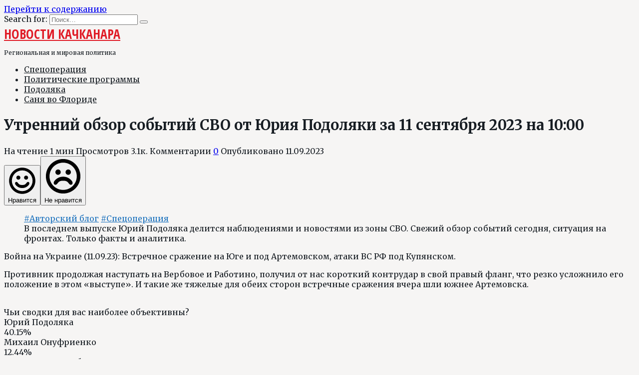

--- FILE ---
content_type: text/html; charset=UTF-8
request_url: https://k4r.ru/yurasumy/vipusk-40389-za-11-09-2023/
body_size: 37716
content:
<!doctype html>
<html lang="ru-RU">
<head>
<meta charset="UTF-8">
<meta name="viewport" content="width=device-width, initial-scale=1">
<meta name='robots' content='index, follow, max-image-preview:large, max-snippet:-1, max-video-preview:-1' />
<style>img:is([sizes="auto" i], [sizes^="auto," i]) { contain-intrinsic-size: 3000px 1500px }</style>
<meta http-equiv="Last-Modified" content="Четверг, 22 августа 2024 18:56:35 GMT">
<!-- This site is optimized with the Yoast SEO plugin v26.3 - https://yoast.com/wordpress/plugins/seo/ -->
<title>Подоляка Юрий последний выпуск 11 сентября 2023: Утренний эфир</title>
<meta name="description" content="Последние новости Юрия Подоляки. Ситуации на Украине и в мире сегодня 11 сентября 2023г. Смотрите в последнем выпуске Юрия Подоляки: Встречное сражение на Юге и под Артемовском, атаки ВС РФ под Купянском. Противник продолжая наступать на Вербовое и Работино, получил от нас короткий контрудар…" />
<link rel="canonical" href="https://k4r.ru/yurasumy/vipusk-40389-za-11-09-2023/" />
<meta property="og:locale" content="ru_RU" />
<meta property="og:type" content="article" />
<meta property="og:title" content="Подоляка Юрий последний выпуск 11 сентября 2023: Утренний эфир" />
<meta property="og:description" content="Последние новости Юрия Подоляки. Ситуации на Украине и в мире сегодня 11 сентября 2023г. Смотрите в последнем выпуске Юрия Подоляки: Встречное сражение на Юге и под Артемовском, атаки ВС РФ под Купянском. Противник продолжая наступать на Вербовое и Работино, получил от нас короткий контрудар…" />
<meta property="og:url" content="https://k4r.ru/yurasumy/vipusk-40389-za-11-09-2023/" />
<meta property="og:site_name" content="Новости Качканара" />
<meta property="article:published_time" content="2023-09-11T07:28:20+00:00" />
<meta property="article:modified_time" content="2024-08-22T15:56:35+00:00" />
<meta property="og:image" content="https://k4r.ru/wp-content/uploads/podolyaka-thmb2.jpg" />
<meta property="og:image:width" content="730" />
<meta property="og:image:height" content="479" />
<meta property="og:image:type" content="image/jpeg" />
<meta name="author" content="Администратор" />
<!-- / Yoast SEO plugin. -->
<!-- <link rel='stylesheet' id='gglcptch-css' href='https://k4r.ru/wp-content/plugins/google-captcha/css/gglcptch.css'  media='all' /> -->
<link rel="stylesheet" type="text/css" href="//k4r.ru/wp-content/cache/wpfc-minified/1e7792un/24otm.css" media="all"/>
<style id='wp-block-library-theme-inline-css' type='text/css'>
.wp-block-audio :where(figcaption){color:#555;font-size:13px;text-align:center}.is-dark-theme .wp-block-audio :where(figcaption){color:#ffffffa6}.wp-block-audio{margin:0 0 1em}.wp-block-code{border:1px solid #ccc;border-radius:4px;font-family:Menlo,Consolas,monaco,monospace;padding:.8em 1em}.wp-block-embed :where(figcaption){color:#555;font-size:13px;text-align:center}.is-dark-theme .wp-block-embed :where(figcaption){color:#ffffffa6}.wp-block-embed{margin:0 0 1em}.blocks-gallery-caption{color:#555;font-size:13px;text-align:center}.is-dark-theme .blocks-gallery-caption{color:#ffffffa6}:root :where(.wp-block-image figcaption){color:#555;font-size:13px;text-align:center}.is-dark-theme :root :where(.wp-block-image figcaption){color:#ffffffa6}.wp-block-image{margin:0 0 1em}.wp-block-pullquote{border-bottom:4px solid;border-top:4px solid;color:currentColor;margin-bottom:1.75em}.wp-block-pullquote cite,.wp-block-pullquote footer,.wp-block-pullquote__citation{color:currentColor;font-size:.8125em;font-style:normal;text-transform:uppercase}.wp-block-quote{border-left:.25em solid;margin:0 0 1.75em;padding-left:1em}.wp-block-quote cite,.wp-block-quote footer{color:currentColor;font-size:.8125em;font-style:normal;position:relative}.wp-block-quote:where(.has-text-align-right){border-left:none;border-right:.25em solid;padding-left:0;padding-right:1em}.wp-block-quote:where(.has-text-align-center){border:none;padding-left:0}.wp-block-quote.is-large,.wp-block-quote.is-style-large,.wp-block-quote:where(.is-style-plain){border:none}.wp-block-search .wp-block-search__label{font-weight:700}.wp-block-search__button{border:1px solid #ccc;padding:.375em .625em}:where(.wp-block-group.has-background){padding:1.25em 2.375em}.wp-block-separator.has-css-opacity{opacity:.4}.wp-block-separator{border:none;border-bottom:2px solid;margin-left:auto;margin-right:auto}.wp-block-separator.has-alpha-channel-opacity{opacity:1}.wp-block-separator:not(.is-style-wide):not(.is-style-dots){width:100px}.wp-block-separator.has-background:not(.is-style-dots){border-bottom:none;height:1px}.wp-block-separator.has-background:not(.is-style-wide):not(.is-style-dots){height:2px}.wp-block-table{margin:0 0 1em}.wp-block-table td,.wp-block-table th{word-break:normal}.wp-block-table :where(figcaption){color:#555;font-size:13px;text-align:center}.is-dark-theme .wp-block-table :where(figcaption){color:#ffffffa6}.wp-block-video :where(figcaption){color:#555;font-size:13px;text-align:center}.is-dark-theme .wp-block-video :where(figcaption){color:#ffffffa6}.wp-block-video{margin:0 0 1em}:root :where(.wp-block-template-part.has-background){margin-bottom:0;margin-top:0;padding:1.25em 2.375em}
</style>
<style id='classic-theme-styles-inline-css' type='text/css'>
/*! This file is auto-generated */
.wp-block-button__link{color:#fff;background-color:#32373c;border-radius:9999px;box-shadow:none;text-decoration:none;padding:calc(.667em + 2px) calc(1.333em + 2px);font-size:1.125em}.wp-block-file__button{background:#32373c;color:#fff;text-decoration:none}
</style>
<style id='global-styles-inline-css' type='text/css'>
:root{--wp--preset--aspect-ratio--square: 1;--wp--preset--aspect-ratio--4-3: 4/3;--wp--preset--aspect-ratio--3-4: 3/4;--wp--preset--aspect-ratio--3-2: 3/2;--wp--preset--aspect-ratio--2-3: 2/3;--wp--preset--aspect-ratio--16-9: 16/9;--wp--preset--aspect-ratio--9-16: 9/16;--wp--preset--color--black: #000000;--wp--preset--color--cyan-bluish-gray: #abb8c3;--wp--preset--color--white: #ffffff;--wp--preset--color--pale-pink: #f78da7;--wp--preset--color--vivid-red: #cf2e2e;--wp--preset--color--luminous-vivid-orange: #ff6900;--wp--preset--color--luminous-vivid-amber: #fcb900;--wp--preset--color--light-green-cyan: #7bdcb5;--wp--preset--color--vivid-green-cyan: #00d084;--wp--preset--color--pale-cyan-blue: #8ed1fc;--wp--preset--color--vivid-cyan-blue: #0693e3;--wp--preset--color--vivid-purple: #9b51e0;--wp--preset--gradient--vivid-cyan-blue-to-vivid-purple: linear-gradient(135deg,rgba(6,147,227,1) 0%,rgb(155,81,224) 100%);--wp--preset--gradient--light-green-cyan-to-vivid-green-cyan: linear-gradient(135deg,rgb(122,220,180) 0%,rgb(0,208,130) 100%);--wp--preset--gradient--luminous-vivid-amber-to-luminous-vivid-orange: linear-gradient(135deg,rgba(252,185,0,1) 0%,rgba(255,105,0,1) 100%);--wp--preset--gradient--luminous-vivid-orange-to-vivid-red: linear-gradient(135deg,rgba(255,105,0,1) 0%,rgb(207,46,46) 100%);--wp--preset--gradient--very-light-gray-to-cyan-bluish-gray: linear-gradient(135deg,rgb(238,238,238) 0%,rgb(169,184,195) 100%);--wp--preset--gradient--cool-to-warm-spectrum: linear-gradient(135deg,rgb(74,234,220) 0%,rgb(151,120,209) 20%,rgb(207,42,186) 40%,rgb(238,44,130) 60%,rgb(251,105,98) 80%,rgb(254,248,76) 100%);--wp--preset--gradient--blush-light-purple: linear-gradient(135deg,rgb(255,206,236) 0%,rgb(152,150,240) 100%);--wp--preset--gradient--blush-bordeaux: linear-gradient(135deg,rgb(254,205,165) 0%,rgb(254,45,45) 50%,rgb(107,0,62) 100%);--wp--preset--gradient--luminous-dusk: linear-gradient(135deg,rgb(255,203,112) 0%,rgb(199,81,192) 50%,rgb(65,88,208) 100%);--wp--preset--gradient--pale-ocean: linear-gradient(135deg,rgb(255,245,203) 0%,rgb(182,227,212) 50%,rgb(51,167,181) 100%);--wp--preset--gradient--electric-grass: linear-gradient(135deg,rgb(202,248,128) 0%,rgb(113,206,126) 100%);--wp--preset--gradient--midnight: linear-gradient(135deg,rgb(2,3,129) 0%,rgb(40,116,252) 100%);--wp--preset--font-size--small: 19.5px;--wp--preset--font-size--medium: 20px;--wp--preset--font-size--large: 36.5px;--wp--preset--font-size--x-large: 42px;--wp--preset--font-size--normal: 22px;--wp--preset--font-size--huge: 49.5px;--wp--preset--spacing--20: 0.44rem;--wp--preset--spacing--30: 0.67rem;--wp--preset--spacing--40: 1rem;--wp--preset--spacing--50: 1.5rem;--wp--preset--spacing--60: 2.25rem;--wp--preset--spacing--70: 3.38rem;--wp--preset--spacing--80: 5.06rem;--wp--preset--shadow--natural: 6px 6px 9px rgba(0, 0, 0, 0.2);--wp--preset--shadow--deep: 12px 12px 50px rgba(0, 0, 0, 0.4);--wp--preset--shadow--sharp: 6px 6px 0px rgba(0, 0, 0, 0.2);--wp--preset--shadow--outlined: 6px 6px 0px -3px rgba(255, 255, 255, 1), 6px 6px rgba(0, 0, 0, 1);--wp--preset--shadow--crisp: 6px 6px 0px rgba(0, 0, 0, 1);}:where(.is-layout-flex){gap: 0.5em;}:where(.is-layout-grid){gap: 0.5em;}body .is-layout-flex{display: flex;}.is-layout-flex{flex-wrap: wrap;align-items: center;}.is-layout-flex > :is(*, div){margin: 0;}body .is-layout-grid{display: grid;}.is-layout-grid > :is(*, div){margin: 0;}:where(.wp-block-columns.is-layout-flex){gap: 2em;}:where(.wp-block-columns.is-layout-grid){gap: 2em;}:where(.wp-block-post-template.is-layout-flex){gap: 1.25em;}:where(.wp-block-post-template.is-layout-grid){gap: 1.25em;}.has-black-color{color: var(--wp--preset--color--black) !important;}.has-cyan-bluish-gray-color{color: var(--wp--preset--color--cyan-bluish-gray) !important;}.has-white-color{color: var(--wp--preset--color--white) !important;}.has-pale-pink-color{color: var(--wp--preset--color--pale-pink) !important;}.has-vivid-red-color{color: var(--wp--preset--color--vivid-red) !important;}.has-luminous-vivid-orange-color{color: var(--wp--preset--color--luminous-vivid-orange) !important;}.has-luminous-vivid-amber-color{color: var(--wp--preset--color--luminous-vivid-amber) !important;}.has-light-green-cyan-color{color: var(--wp--preset--color--light-green-cyan) !important;}.has-vivid-green-cyan-color{color: var(--wp--preset--color--vivid-green-cyan) !important;}.has-pale-cyan-blue-color{color: var(--wp--preset--color--pale-cyan-blue) !important;}.has-vivid-cyan-blue-color{color: var(--wp--preset--color--vivid-cyan-blue) !important;}.has-vivid-purple-color{color: var(--wp--preset--color--vivid-purple) !important;}.has-black-background-color{background-color: var(--wp--preset--color--black) !important;}.has-cyan-bluish-gray-background-color{background-color: var(--wp--preset--color--cyan-bluish-gray) !important;}.has-white-background-color{background-color: var(--wp--preset--color--white) !important;}.has-pale-pink-background-color{background-color: var(--wp--preset--color--pale-pink) !important;}.has-vivid-red-background-color{background-color: var(--wp--preset--color--vivid-red) !important;}.has-luminous-vivid-orange-background-color{background-color: var(--wp--preset--color--luminous-vivid-orange) !important;}.has-luminous-vivid-amber-background-color{background-color: var(--wp--preset--color--luminous-vivid-amber) !important;}.has-light-green-cyan-background-color{background-color: var(--wp--preset--color--light-green-cyan) !important;}.has-vivid-green-cyan-background-color{background-color: var(--wp--preset--color--vivid-green-cyan) !important;}.has-pale-cyan-blue-background-color{background-color: var(--wp--preset--color--pale-cyan-blue) !important;}.has-vivid-cyan-blue-background-color{background-color: var(--wp--preset--color--vivid-cyan-blue) !important;}.has-vivid-purple-background-color{background-color: var(--wp--preset--color--vivid-purple) !important;}.has-black-border-color{border-color: var(--wp--preset--color--black) !important;}.has-cyan-bluish-gray-border-color{border-color: var(--wp--preset--color--cyan-bluish-gray) !important;}.has-white-border-color{border-color: var(--wp--preset--color--white) !important;}.has-pale-pink-border-color{border-color: var(--wp--preset--color--pale-pink) !important;}.has-vivid-red-border-color{border-color: var(--wp--preset--color--vivid-red) !important;}.has-luminous-vivid-orange-border-color{border-color: var(--wp--preset--color--luminous-vivid-orange) !important;}.has-luminous-vivid-amber-border-color{border-color: var(--wp--preset--color--luminous-vivid-amber) !important;}.has-light-green-cyan-border-color{border-color: var(--wp--preset--color--light-green-cyan) !important;}.has-vivid-green-cyan-border-color{border-color: var(--wp--preset--color--vivid-green-cyan) !important;}.has-pale-cyan-blue-border-color{border-color: var(--wp--preset--color--pale-cyan-blue) !important;}.has-vivid-cyan-blue-border-color{border-color: var(--wp--preset--color--vivid-cyan-blue) !important;}.has-vivid-purple-border-color{border-color: var(--wp--preset--color--vivid-purple) !important;}.has-vivid-cyan-blue-to-vivid-purple-gradient-background{background: var(--wp--preset--gradient--vivid-cyan-blue-to-vivid-purple) !important;}.has-light-green-cyan-to-vivid-green-cyan-gradient-background{background: var(--wp--preset--gradient--light-green-cyan-to-vivid-green-cyan) !important;}.has-luminous-vivid-amber-to-luminous-vivid-orange-gradient-background{background: var(--wp--preset--gradient--luminous-vivid-amber-to-luminous-vivid-orange) !important;}.has-luminous-vivid-orange-to-vivid-red-gradient-background{background: var(--wp--preset--gradient--luminous-vivid-orange-to-vivid-red) !important;}.has-very-light-gray-to-cyan-bluish-gray-gradient-background{background: var(--wp--preset--gradient--very-light-gray-to-cyan-bluish-gray) !important;}.has-cool-to-warm-spectrum-gradient-background{background: var(--wp--preset--gradient--cool-to-warm-spectrum) !important;}.has-blush-light-purple-gradient-background{background: var(--wp--preset--gradient--blush-light-purple) !important;}.has-blush-bordeaux-gradient-background{background: var(--wp--preset--gradient--blush-bordeaux) !important;}.has-luminous-dusk-gradient-background{background: var(--wp--preset--gradient--luminous-dusk) !important;}.has-pale-ocean-gradient-background{background: var(--wp--preset--gradient--pale-ocean) !important;}.has-electric-grass-gradient-background{background: var(--wp--preset--gradient--electric-grass) !important;}.has-midnight-gradient-background{background: var(--wp--preset--gradient--midnight) !important;}.has-small-font-size{font-size: var(--wp--preset--font-size--small) !important;}.has-medium-font-size{font-size: var(--wp--preset--font-size--medium) !important;}.has-large-font-size{font-size: var(--wp--preset--font-size--large) !important;}.has-x-large-font-size{font-size: var(--wp--preset--font-size--x-large) !important;}
:where(.wp-block-post-template.is-layout-flex){gap: 1.25em;}:where(.wp-block-post-template.is-layout-grid){gap: 1.25em;}
:where(.wp-block-columns.is-layout-flex){gap: 2em;}:where(.wp-block-columns.is-layout-grid){gap: 2em;}
:root :where(.wp-block-pullquote){font-size: 1.5em;line-height: 1.6;}
</style>
<!-- <link rel='stylesheet' id='expert-review-style-css' href='https://k4r.ru/wp-content/plugins/expert-review/assets/public/css/styles.min.css'  media='all' /> -->
<link rel="stylesheet" type="text/css" href="//k4r.ru/wp-content/cache/wpfc-minified/f1ub7r0q/24otm.css" media="all"/>
<link rel='stylesheet' id='google-fonts-css' href='https://fonts.googleapis.com/css?family=Merriweather%3A400%2C400i%2C700%7COpen+Sans+Condensed%3A300%2C300i%2C700%7CMontserrat%3A400%2C400i%2C700&#038;subset=cyrillic&#038;display=swap'  media='all' />
<!-- <link rel='stylesheet' id='reboot-style-css' href='https://k4r.ru/wp-content/themes/reboot/assets/css/style.min.css'  media='all' /> -->
<!-- <link rel='stylesheet' id='slb_core-css' href='https://k4r.ru/wp-content/plugins/simple-lightbox/client/css/app.css'  media='all' /> -->
<!-- <link rel='stylesheet' id='reboot-style-child-css' href='https://k4r.ru/wp-content/themes/reboot_child/style.css'  media='all' /> -->
<link rel="stylesheet" type="text/css" href="//k4r.ru/wp-content/cache/wpfc-minified/d62tljzt/24otm.css" media="all"/>
<style id='rocket-lazyload-inline-css' type='text/css'>
.rll-youtube-player{position:relative;padding-bottom:56.23%;height:0;overflow:hidden;max-width:100%;}.rll-youtube-player:focus-within{outline: 2px solid currentColor;outline-offset: 5px;}.rll-youtube-player iframe{position:absolute;top:0;left:0;width:100%;height:100%;z-index:100;background:0 0}.rll-youtube-player img{bottom:0;display:block;left:0;margin:auto;max-width:100%;width:100%;position:absolute;right:0;top:0;border:none;height:auto;-webkit-transition:.4s all;-moz-transition:.4s all;transition:.4s all}.rll-youtube-player img:hover{-webkit-filter:brightness(75%)}.rll-youtube-player .play{height:100%;width:100%;left:0;top:0;position:absolute;background:url(https://k4r.ru/wp-content/plugins/rocket-lazy-load/assets/img/youtube.png) no-repeat center;background-color: transparent !important;cursor:pointer;border:none;}.wp-embed-responsive .wp-has-aspect-ratio .rll-youtube-player{position:absolute;padding-bottom:0;width:100%;height:100%;top:0;bottom:0;left:0;right:0}
</style>
<script src='//k4r.ru/wp-content/cache/wpfc-minified/jp74ujr7/24otm.js' type="text/javascript"></script>
<!-- <script type="text/javascript" src="https://k4r.ru/wp-includes/js/jquery/jquery.min.js" id="jquery-core-js"></script> -->
<link rel="https://api.w.org/" href="https://k4r.ru/wp-json/" /><link rel="alternate" title="JSON" type="application/json" href="https://k4r.ru/wp-json/wp/v2/posts/40389" /><link rel="alternate" title="oEmbed (JSON)" type="application/json+oembed" href="https://k4r.ru/wp-json/oembed/1.0/embed?url=https%3A%2F%2Fk4r.ru%2Fyurasumy%2Fvipusk-40389-za-11-09-2023%2F" />
<link rel="alternate" title="oEmbed (XML)" type="text/xml+oembed" href="https://k4r.ru/wp-json/oembed/1.0/embed?url=https%3A%2F%2Fk4r.ru%2Fyurasumy%2Fvipusk-40389-za-11-09-2023%2F&#038;format=xml" />
<link rel="preload" href="https://k4r.ru/wp-content/themes/reboot/assets/fonts/wpshop-core.ttf" as="font" crossorigin><link rel="prefetch" href="https://k4r.ru/wp-content/uploads/global-news/podolyaka-thmb2.jpg" as="image" crossorigin>
<style>.site-logotype{max-width:100px}.post-card--grid, .post-card--grid .post-card__thumbnail, .post-card--grid .post-card__thumbnail img, .post-card--grid .post-card__thumbnail:before{border-radius: 6px}.post-card--vertical .post-card__thumbnail img, .post-card--vertical .post-card__thumbnail a:before{border-radius: 6px}.post-card--horizontal .post-card__thumbnail img{border-radius: 6px}.post-card--standard .post-card__thumbnail img, .post-card--standard .post-card__thumbnail a:before{border-radius: 6px}.post-card--related, .post-card--related .post-card__thumbnail img, .post-card--related .post-card__thumbnail a:before{border-radius: 6px}body{color:#171d23}body{background-color:#f6f5f4}::selection, .card-slider__category, .card-slider-container .swiper-pagination-bullet-active, .post-card--grid .post-card__thumbnail:before, .post-card:not(.post-card--small) .post-card__thumbnail a:before, .post-card:not(.post-card--small) .post-card__category,  .post-box--high .post-box__category span, .post-box--wide .post-box__category span, .page-separator, .pagination .nav-links .page-numbers:not(.dots):not(.current):before, .btn, .btn-primary:hover, .btn-primary:not(:disabled):not(.disabled).active, .btn-primary:not(:disabled):not(.disabled):active, .show>.btn-primary.dropdown-toggle, .comment-respond .form-submit input, .page-links__item:hover{background-color:#dd3333}.entry-image--big .entry-image__body .post-card__category a, .home-text ul:not([class])>li:before, .home-text ul.wp-block-list>li:before, .page-content ul:not([class])>li:before, .page-content ul.wp-block-list>li:before, .taxonomy-description ul:not([class])>li:before, .taxonomy-description ul.wp-block-list>li:before, .widget-area .widget_categories ul.menu li a:before, .widget-area .widget_categories ul.menu li span:before, .widget-area .widget_categories>ul li a:before, .widget-area .widget_categories>ul li span:before, .widget-area .widget_nav_menu ul.menu li a:before, .widget-area .widget_nav_menu ul.menu li span:before, .widget-area .widget_nav_menu>ul li a:before, .widget-area .widget_nav_menu>ul li span:before, .page-links .page-numbers:not(.dots):not(.current):before, .page-links .post-page-numbers:not(.dots):not(.current):before, .pagination .nav-links .page-numbers:not(.dots):not(.current):before, .pagination .nav-links .post-page-numbers:not(.dots):not(.current):before, .entry-image--full .entry-image__body .post-card__category a, .entry-image--fullscreen .entry-image__body .post-card__category a, .entry-image--wide .entry-image__body .post-card__category a{background-color:#dd3333}.comment-respond input:focus, select:focus, textarea:focus, .post-card--grid.post-card--thumbnail-no, .post-card--standard:after, .post-card--related.post-card--thumbnail-no:hover, .spoiler-box, .btn-primary, .btn-primary:hover, .btn-primary:not(:disabled):not(.disabled).active, .btn-primary:not(:disabled):not(.disabled):active, .show>.btn-primary.dropdown-toggle, .inp:focus, .entry-tag:focus, .entry-tag:hover, .search-screen .search-form .search-field:focus, .entry-content ul:not([class])>li:before, .entry-content ul.wp-block-list>li:before, .text-content ul:not([class])>li:before, .text-content ul.wp-block-list>li:before, .page-content ul:not([class])>li:before, .page-content ul.wp-block-list>li:before, .taxonomy-description ul:not([class])>li:before, .taxonomy-description ul.wp-block-list>li:before, .entry-content blockquote:not(.wpremark),
.input:focus, input[type=color]:focus, input[type=date]:focus, input[type=datetime-local]:focus, input[type=datetime]:focus, input[type=email]:focus, input[type=month]:focus, input[type=number]:focus, input[type=password]:focus, input[type=range]:focus, input[type=search]:focus, input[type=tel]:focus, input[type=text]:focus, input[type=time]:focus, input[type=url]:focus, input[type=week]:focus, select:focus, textarea:focus{border-color:#dd3333 !important}.post-card--small .post-card__category, .post-card__author:before, .post-card__comments:before, .post-card__date:before, .post-card__like:before, .post-card__views:before, .entry-author:before, .entry-date:before, .entry-time:before, .entry-views:before, .entry-comments:before, .entry-content ol:not([class])>li:before, .entry-content ol.wp-block-list>li:before, .text-content ol:not([class])>li:before, .text-content ol.wp-block-list>li:before, .entry-content blockquote:before, .spoiler-box__title:after, .search-icon:hover:before, .search-form .search-submit:hover:before, .star-rating-item.hover,
.comment-list .bypostauthor>.comment-body .comment-author:after,
.breadcrumb a, .breadcrumb span,
.search-screen .search-form .search-submit:before, 
.star-rating--score-1:not(.hover) .star-rating-item:nth-child(1),
.star-rating--score-2:not(.hover) .star-rating-item:nth-child(1), .star-rating--score-2:not(.hover) .star-rating-item:nth-child(2),
.star-rating--score-3:not(.hover) .star-rating-item:nth-child(1), .star-rating--score-3:not(.hover) .star-rating-item:nth-child(2), .star-rating--score-3:not(.hover) .star-rating-item:nth-child(3),
.star-rating--score-4:not(.hover) .star-rating-item:nth-child(1), .star-rating--score-4:not(.hover) .star-rating-item:nth-child(2), .star-rating--score-4:not(.hover) .star-rating-item:nth-child(3), .star-rating--score-4:not(.hover) .star-rating-item:nth-child(4),
.star-rating--score-5:not(.hover) .star-rating-item:nth-child(1), .star-rating--score-5:not(.hover) .star-rating-item:nth-child(2), .star-rating--score-5:not(.hover) .star-rating-item:nth-child(3), .star-rating--score-5:not(.hover) .star-rating-item:nth-child(4), .star-rating--score-5:not(.hover) .star-rating-item:nth-child(5){color:#dd3333}.entry-content a:not(.wp-block-button__link), .entry-content a:not(.wp-block-button__link):visited, .spanlink, .comment-reply-link, .pseudo-link, .widget_calendar a, .widget_recent_comments a, .child-categories ul li a{color:#1e73be}.child-categories ul li a{border-color:#1e73be}a:hover, a:focus, a:active, .spanlink:hover, .entry-content a:not(.wp-block-button__link):hover, .entry-content a:not(.wp-block-button__link):focus, .entry-content a:not(.wp-block-button__link):active, .top-menu ul li>a:hover, .top-menu ul li>span:hover, .main-navigation ul li a:hover, .main-navigation ul li span:hover, .footer-navigation ul li a:hover, .footer-navigation ul li span:hover, .comment-reply-link:hover, .pseudo-link:hover, .child-categories ul li a:hover{color:#240cff}.top-menu>ul>li>a:before, .top-menu>ul>li>span:before{background:#240cff}.child-categories ul li a:hover, .post-box--no-thumb a:hover{border-color:#240cff}.post-box--card:hover{box-shadow: inset 0 0 0 1px #240cff}.post-box--card:hover{-webkit-box-shadow: inset 0 0 0 1px #240cff}.site-header, .site-header a, .site-header .pseudo-link{color:#171d23}.humburger span{background:#171d23}.site-header{background-color:#f6f5f4}@media (min-width: 992px){.top-menu ul li .sub-menu{background-color:#f6f5f4}}.site-title, .site-title a{color:#e01c27}.site-description{color:#171d23}@media (max-width: 767px){.site-header{background-size: cover}}body{font-family:"Merriweather" ,"Georgia", "Times New Roman", "Bitstream Charter", "Times", serif;}.site-title, .site-title a{font-family:"Open Sans Condensed" ,"Helvetica Neue", Helvetica, Arial, sans-serif;font-size:26px;font-weight:bold;text-transform:uppercase;}.site-description{font-size:12px;}.main-navigation ul li a, .main-navigation ul li span, .footer-navigation ul li a, .footer-navigation ul li span{font-family:"Merriweather" ,"Georgia", "Times New Roman", "Bitstream Charter", "Times", serif;}.h1, h1:not(.site-title){font-family:"Merriweather" ,"Georgia", "Times New Roman", "Bitstream Charter", "Times", serif;font-size:1.8em;}.h2, .related-posts__header, .section-block__title, h2{font-family:"Merriweather" ,"Georgia", "Times New Roman", "Bitstream Charter", "Times", serif;font-size:1.6em;}.h3, h3{font-family:"Merriweather" ,"Georgia", "Times New Roman", "Bitstream Charter", "Times", serif;font-size:1.4em;}.h4, h4{font-family:"Merriweather" ,"Georgia", "Times New Roman", "Bitstream Charter", "Times", serif;}.h5, h5{font-family:"Merriweather" ,"Georgia", "Times New Roman", "Bitstream Charter", "Times", serif;}.h6, h6{font-family:"Merriweather" ,"Georgia", "Times New Roman", "Bitstream Charter", "Times", serif;}</style>
<link rel="icon" href="https://k4r.ru/wp-content/uploads/global-news/cropped-k4r-icon-32x32.png" sizes="32x32" />
<link rel="icon" href="https://k4r.ru/wp-content/uploads/global-news/cropped-k4r-icon-192x192.png" sizes="192x192" />
<link rel="apple-touch-icon" href="https://k4r.ru/wp-content/uploads/global-news/cropped-k4r-icon-180x180.png" />
<meta name="msapplication-TileImage" content="https://k4r.ru/wp-content/uploads/global-news/cropped-k4r-icon-270x270.png" />
<!--noptimize--><script data-noptimize="" data-wpfc-render="false">
/* <![CDATA[ */
window.fpm_settings = {"timer_text":"\u0417\u0430\u043a\u0440\u044b\u0442\u044c \u0447\u0435\u0440\u0435\u0437","lazyload":"false","threshold":"300","dublicate":"false","rtb":"false","sidebar":"true","selector":".fpm_end","bottom":"10","ajaxUrl":"https:\/\/k4r.ru\/wp-admin\/admin-ajax.php","ip_to_block":"https:\/\/k4r.ru\/ip.html","get_ip":"https:\/\/k4r.ru\/wp-content\/plugins\/flatpm-wp\/ip.php","speed":"300","overlay":"false","locale":"ru","key":"U2R1elQ1TzNENElVcTF6","role":"not_logged_in"};
/* ]]> */
</script>
<!--/noptimize--><!--noptimize-->
<noscript data-noptimize id="fpm_modul">
<style>
html{max-width:100vw}
.fpm-async:not([data-fpm-type="outgoing"]) + .fpm-async:not([data-fpm-type="outgoing"]){display:none}
[data-fpm-type]{background-color:transparent;transition:background-color .2s ease}
[data-fpm-type]{position:relative;overflow:hidden;border-radius:3px;z-index:0}
.fpm-cross{transition:box-shadow .2s ease;position:absolute;top:-34px;right:0;width:34px;height:34px;background:#dd3333;display:block;cursor:pointer;z-index:99;border:none;padding:0;min-width:0;min-height:0}
.fpm-cross:hover{box-shadow:0 0 0 50px rgba(0,0,0,.2) inset}
.fpm-cross:after,
.fpm-cross:before{transition:transform .3s ease;content:'';display:block;position:absolute;top:0;left:0;right:0;bottom:0;width:calc(34px / 2);height:3px;background:#ffffff;transform-origin:center;transform:rotate(45deg);margin:auto}
.fpm-cross:before{transform:rotate(-45deg)}
.fpm-cross:hover:after{transform:rotate(225deg)}
.fpm-cross:hover:before{transform:rotate(135deg)}
.fpm-timer{position:absolute;top:-34px;right:0;padding:0 15px;color:#ffffff;background:#dd3333;line-height:34px;height:34px;text-align:center;font-size:14px;z-index:99}
[data-fpm-type="outgoing"].center .fpm-timer,[data-fpm-type="outgoing"].center .fpm-cross{top:0!important}
.fpm-timer span{font-size:16px;font-weight:600}
[data-fpm-type="outgoing"]{transition:transform 300ms ease,opacity 300ms ease,min-width 0s;transition-delay:0s,0s,.3s;position:fixed;min-width:250px!important;z-index:9999;opacity:0;background:#ffffff;pointer-events:none;will-change:transform;overflow:visible;max-width:100vw}
[data-fpm-type="outgoing"]:after{content:'';position:absolute;top:0;left:0;right:0;bottom:0;z-index:1;pointer-events:all}
[data-fpm-type="outgoing"].fpm-show:after{pointer-events:none}
[data-fpm-type="outgoing"].top-center .fpm-timer,
[data-fpm-type="outgoing"].left-top .fpm-timer{top:0;right:0}
[data-fpm-type="outgoing"].top-center .fpm-cross,
[data-fpm-type="outgoing"].left-top .fpm-cross{top:0;right:-34px}
[data-fpm-type="outgoing"].right-top .fpm-timer{top:0;left:0;right:auto}
[data-fpm-type="outgoing"].right-top .fpm-cross{top:0;left:-34px;right:auto}
[data-fpm-type="outgoing"] *{max-width:none}
[data-fpm-type="outgoing"].left-top [id*="yandex_rtb_"],
[data-fpm-type="outgoing"].right-top [id*="yandex_rtb_"],
[data-fpm-type="outgoing"].left-center [id*="yandex_rtb_"],
[data-fpm-type="outgoing"].right-center [id*="yandex_rtb_"],
[data-fpm-type="outgoing"].left-bottom [id*="yandex_rtb_"],
[data-fpm-type="outgoing"].right-bottom [id*="yandex_rtb_"]{max-width:336px;min-width:160px}
[data-fpm-type].no-preloader:after,[data-fpm-type].no-preloader:before,
[data-fpm-type="outgoing"]:after,[data-fpm-type="outgoing"]:before{display:none}
[data-fpm-type="outgoing"].fpm-show{opacity:1;pointer-events:all;min-width:0!important}
[data-fpm-type="outgoing"].center{position:fixed;top:50%;left:50%;height:auto;z-index:-2;opacity:0;transform:translateX(-50%) translateY(-50%) scale(.6)}
[data-fpm-type="outgoing"].center.fpm-show{transform:translateX(-50%) translateY(-50%) scale(1);opacity:1}
[data-fpm-type="outgoing"].center.fpm-show{z-index:2000}
[data-fpm-type="outgoing"].left-top{top:0;left:0;transform:translateX(-100%)}
[data-fpm-type="outgoing"].top-center{top:0;left:50%;transform:translateX(-50%) translateY(-100%)}
[data-fpm-type="outgoing"].right-top{top:0;right:0;transform:translateX(100%)}
[data-fpm-type="outgoing"].left-center{top:50%;left:0;transform:translateX(-100%) translateY(-50%)}
[data-fpm-type="outgoing"].right-center{top:50%;right:0;transform:translateX(100%) translateY(-50%)}
[data-fpm-type="outgoing"].left-bottom{bottom:0;left:0;transform:translateX(-100%)}
[data-fpm-type="outgoing"].bottom-center{bottom:0;left:50%;transform:translateX(-50%) translateY(100%)}
[data-fpm-type="outgoing"].right-bottom{bottom:0;right:0;transform:translateX(100%)}
[data-fpm-type="outgoing"].fpm-show.left-center,
[data-fpm-type="outgoing"].fpm-show.right-center{transform:translateX(0) translateY(-50%)}
[data-fpm-type="outgoing"].fpm-show.top-center,
[data-fpm-type="outgoing"].fpm-show.bottom-center{transform:translateX(-50%) translateY(0)}
[data-fpm-type="outgoing"].fpm-show.left-top,
[data-fpm-type="outgoing"].fpm-show.right-top,
[data-fpm-type="outgoing"].fpm-show.left-bottom,
[data-fpm-type="outgoing"].fpm-show.right-bottom{transform:translateX(0)}
.fpm-overlay{position:fixed;width:100%;height:100%;pointer-events:none;top:0;left:0;z-index:1000;opacity:0;background:#0000008a;transition:all 300ms ease;-webkit-backdrop-filter:blur(0px);backdrop-filter:blur(0px)}
[data-fpm-type="outgoing"].center.fpm-show ~ .fpm-overlay{opacity:1;pointer-events:all}
.fpm-fixed{position:fixed;z-index:50}
.fpm-stop{position:relative;z-index:50}
.fpm-preroll{position:relative;overflow:hidden;display:block}
.fpm-preroll.hasIframe{padding-bottom:56.25%;height:0}
.fpm-preroll iframe{display:block;width:100%;height:100%;position:absolute}
.fpm-preroll_flex{display:flex;align-items:center;justify-content:center;position:absolute;top:0;left:0;right:0;bottom:0;background:rgba(0,0,0,.65);opacity:0;transition:opacity .35s ease;z-index:2}
.fpm-preroll_flex.fpm-show{opacity:1}
.fpm-preroll_flex.fpm-hide{pointer-events:none;z-index:-1}
.fpm-preroll_item{position:relative;max-width:calc(100% - 68px);max-height:100%;z-index:-1;pointer-events:none;cursor:default}
.fpm-preroll_flex.fpm-show .fpm-preroll_item{z-index:3;pointer-events:all}
.fpm-preroll_flex .fpm-timer,
.fpm-preroll_flex .fpm-cross{top:10px!important;right:10px!important}
.fpm-preroll_hover{position:absolute;top:0;left:0;right:0;bottom:0;width:100%;height:100%;z-index:2}
.fpm-preroll_flex:not(.fpm-show) .fpm-preroll_hover{cursor:pointer}
.fpm-hoverroll{position:relative;overflow:hidden;display:block}
.fpm-hoverroll_item{position:absolute;bottom:0;left:50%;margin:auto;transform:translateY(100%) translateX(-50%);transition:all 300ms ease;z-index:1000;max-height:100%}
.fpm-preroll_item [id*="yandex_rtb_"],
.fpm-hoverroll_item [id*="yandex_rtb_"]{min-width:160px}
.fpm-hoverroll:hover .fpm-hoverroll_item:not(.fpm-hide){transform:translateY(0) translateX(-50%)}
.fpm-slider{display:grid}
.fpm-slider > *{grid-area:1/1;margin:auto;opacity:0;transform:translateX(200px);transition:all 420ms ease;pointer-events:none;width:100%;z-index:0}
.fpm-slider > *.fpm-hide{transform:translateX(-100px)!important;opacity:0!important;z-index:0!important}
.fpm-slider > *.fpm-show{transform:translateX(0);pointer-events:all;opacity:1;z-index:1}
.fpm-slider .fpm-timeline{width:100%;height:2px;background:#f6f5ff;position:relative}
.fpm-slider .fpm-timeline:after{content:'';position:absolute;background:#d5ceff;height:100%;transition:all 300ms ease;width:0}
.fpm-slider > *.fpm-show .fpm-timeline:after{animation:timeline var(--duration) ease}
.fpm-slider > *:hover .fpm-timeline:after{animation:timeline-hover}
.fpm-slider > *:after{content:'';position:absolute;top:0;left:0;right:0;bottom:0;z-index:1;pointer-events:all}
.fpm-slider > *.fpm-show:after{pointer-events:none}
@keyframes timeline-hover{}
@keyframes timeline{0% {width:0}100% {width:100%}}
.fpm-interscroller-wrapper{position:relative;width:100%;max-width:100%;height:var(--height)}
.fpm-interscroller{position:absolute;top:0;left:0;width:100%;height:100%;clip:rect(0,auto,auto,0);background:var(--background)}
.fpm-interscroller + div{position:absolute;bottom:0;left:0;right:0;top:0;margin:auto;display:block;height:1px}
.fpm-interscroller-inner{position:fixed;top:50%;transform:translate(0,-50%);max-width:100%;display:flex;justify-content:center;align-items:center;width:var(--width)}
.fpm-interscroller-inner > div{min-width:100px;min-height:100px}
.fpm-interscroller-text{position:absolute;text-align:center;padding:10px;background:var(--background);color:var(--color);font-size:14px;z-index:1;line-height:1.4}
.fpm-interscroller-text.top{top:0;left:0;right:0}
.fpm-interscroller-text.bottom{bottom:0;left:0;right:0}
.fpm-preroll{
top: 0;
left: 0;
margin-bottom: 20px;
}
[data-fpm-type="outgoing"].bottom-center {
width: 100%;
}
[data-fpm-type="outgoing"].left-bottom {
max-height: 600px;
}</style>
</noscript>
<!--/noptimize-->
<!--noptimize-->
<script data-noptimize="" data-wpfc-render="false">
/* <![CDATA[ */
fpm_settings.selector="true"===fpm_settings.sidebar?fpm_settings.selector:".fpm_end",!NodeList.prototype.forEach&&Array.prototype.forEach&&(NodeList.prototype.forEach=Array.prototype.forEach),window.yaContextCb=window.yaContextCb||[],window.fpm_shuffleArray=function(e){for(var t=e.length-1;0<t;t--){var n=Math.floor(Math.random()*(t+1)),r=e[t];e[t]=e[n],e[n]=r}return e},window.fpm_queryAll=function(t,e,n){try{n="true"===(n=n||"true");var r=!1;["!>","!","!^","!~","!+",":after(",":after-sibling(",":before(",":before-sibling(",":contains(",":icontains(",":starts-with(",":istarts-with(",":ends-with(",":iends-with(",":first(",":has(",":has-sibling("].forEach(function(e){t.includes(e)&&(r=!0)});var o=[];if(r){if(!e)return[];for(var i=document.evaluate(e,document,null,XPathResult.ORDERED_NODE_SNAPSHOT_TYPE,null),a=0,s=i.snapshotLength;a<s;a++)o.push(i.snapshotItem(a))}else o=Array.from(document.querySelectorAll(t));return n||(o=o.filter(function(e){return fpm_user.until_child.includes(e)})),o}catch(e){return fpm_user.debug&&console.log(e),[]}},window.fpm_debug=function(e,t){fpm_user.debug&&(t=t||"the reason is not established",console.log("%cID: "+e,"color: white; background: #ec5555"),console.log("URL: "+window.fpm_settings.ajaxUrl.replace("admin-ajax.php","")+"admin.php?page=fpm_blocks&id="+e),console.log("Reason: "+t),console.log("=".repeat(27)))},window.fpm_ipv6Normalize=function(e){var t=(e=e.toLowerCase()).split(/\:\:/g);if(2<t.length)return!1;var n=[];if(1===t.length){if(8!==(n=e.split(/\:/g)).length)return!1}else if(2===t.length){var e=t[0],t=t[1],r=e.split(/\:/g),o=t.split(/\:/g);for(i in r)n[i]=r[i];for(var i=o.length;0<i;--i)n[7-(o.length-i)]=o[i-1]}for(i=0;i<8;++i)void 0===n[i]&&(n[i]="0000"),n[i]=fpm_ipv6LeftPad(n[i],"0",4);return n.join(":")},window.fpm_ipv6LeftPad=function(e,t,n){n=t.repeat(n);return e.length<n.length&&(e=n.substring(0,n.length-e.length)+e),e},window.fpm_ipToInt=function(e){var t=[];return e.includes(":")?(fpm_ipv6Normalize(e).split(":").forEach(function(e){t.push(parseInt(e,16).toString(2).padStart(16,"0"))}),"function"==typeof window.BigInt&&BigInt(t.join(""),2)):(e.split(".").forEach(function(e){t.push(e.padStart(3,"0"))}),parseInt(t.join("")))},window.fpm_request_ip_api=function(){var e=new Promise(function(e,t){var n=new XMLHttpRequest;n.onreadystatechange=function(){n.readyState==XMLHttpRequest.DONE&&e(n.responseText)},n.open("GET","https://ip.mehanoid.pro/?lang="+fpm_settings.locale,!0),n.send()}),t=new Promise(function(e,t){var n=new XMLHttpRequest;n.onreadystatechange=function(){n.readyState==XMLHttpRequest.DONE&&(200==n.status?e(n.responseText):t({url:fpm_settings.ip_to_block,status:n.status,statusText:n.statusText}))},n.open("GET",fpm_settings.ip_to_block,!0),n.send()});Promise.all([e,t]).then(function(e){var t=JSON.parse(e[0]),n=e[1].split("\n").filter(Boolean);fpm_body.classList.remove("fpm_geo"),fpm_user.ccode=t.countryCode.toLowerCase(),fpm_user.country=t.country.toLowerCase(),fpm_user.city=t.city.toLowerCase(),fpm_user.isp=t.isp.toLowerCase(),fpm_setCookie("fpm_ccode",fpm_user.ccode),fpm_setCookie("fpm_country",fpm_user.country),fpm_setCookie("fpm_city",fpm_user.city),fpm_setCookie("fpm_isp",fpm_user.isp),fpm_user.ip="true",0<n.length?new Promise(function(e,t){var n=new XMLHttpRequest;n.onreadystatechange=function(){n.readyState==XMLHttpRequest.DONE&&(200==n.status?e(n.responseText):t({url:fpm_settings.get_ip,status:n.status,statusText:n.statusText}))},n.open("GET",fpm_settings.get_ip,!0),n.send()}).then(function(r){r=fpm_ipToInt(r),n.find(function(e){if(e.includes("-")){var t=e.split("-"),n=fpm_ipToInt(t[0].trim()),t=fpm_ipToInt(t[1].trim());if(r<=t&&n<=r)return fpm_user.ip="false",!0}else if(fpm_ipToInt(e.trim())==r)return fpm_user.ip="false",!0;return!1}),fpm_user.testcook&&fpm_setCookie("fpm_ip",fpm_user.ip),fpm_async_then("ip_api")}):(fpm_user.testcook&&fpm_setCookie("fpm_ip",fpm_user.ip),fpm_async_then("ip_api"))})},window.fpm_on=function(e,t,n,r,o){o=o||!1,e.addEventListener(t,function(e){for(var t=e.target;t&&t!==this;)t.matches(n)&&r.call(t,e),t=t.parentNode},{once:o})},window.fpm_contentsUnwrap=function(e){for(var t=e.parentNode;e.firstChild;)t.insertBefore(e.firstChild,e);t.removeChild(e)},window.fpm_wrap=function(e,t){e.parentNode.insertBefore(t,e),t.appendChild(e)},window.fpm_until=function(e,t,n,r){r=r||"nextElementSibling";var o=[];if(!e)return o;for(o.push(e),e=e[r];e&&(o.push(e),!e.matches(t));)e=(n&&e.matches(n),e[r]);return o},window.fpm_findSelector=function(e,t){var n=[];return t&&(e=e||[]).forEach(function(e){e.matches(t)&&n.push(e);e=e.querySelectorAll(t);e&&0<e.length&&(n=n.concat([...e]))}),n},window.fpm_toNodeList=function(e){var t=document.createDocumentFragment();return e.forEach(function(e){t.appendChild(e.cloneNode())}),t},window.fpm_jsonp=function(e,t){var n="jsonp_callback_"+Math.round(1e5*Math.random());window[n]=function(e){delete window[n],fpm_body.removeChild(r),t(e)};var r=document.createElement("script");r.src=e+(0<=e.indexOf("?")?"&":"?")+"callback="+n,fpm_body.appendChild(r)},window.flatPM_serialize=function(e,t){var n,r,o,i=[];for(n in e)e.hasOwnProperty(n)&&(r=t?t+"["+n+"]":n,o=e[n],i.push(null!==o&&"object"==typeof o?flatPM_serialize(o,r):encodeURIComponent(r)+"="+encodeURIComponent(o)));return i.join("&")},document.write=function(e){var t=document.createElement("div");document.currentScript.insertAdjacentElement("afterend",t),fpm_setHTML(t,e),fpm_stack_scripts.block||(fpm_stack_scripts.block=!0,fpm_setSCRIPT()),fpm_contentsUnwrap(t)},window.fpm_sticky=function(e,a,t){var s=e,l=null,d=t=t||0;function n(){if(null==l){for(var e=getComputedStyle(s,""),t="",n=0;n<e.length;n++)0!=e[n].indexOf("overflow")&&0!=e[n].indexOf("padding")&&0!=e[n].indexOf("border")&&0!=e[n].indexOf("outline")&&0!=e[n].indexOf("box-shadow")&&0!=e[n].indexOf("background")||(t+=e[n]+": "+e.getPropertyValue(e[n])+"; ");(l=document.createElement("div")).style.cssText=t+" box-sizing: border-box; width: "+s.offsetWidth+"px;",s.insertBefore(l,s.firstChild);for(var r=s.childNodes.length,n=1;n<r;n++)l.appendChild(s.childNodes[1]);s.style.padding="0",s.style.border="0"}s.style.height=l.getBoundingClientRect().height+"px";var o=s.getBoundingClientRect(),i=Math.round(o.top+l.getBoundingClientRect().height-a.getBoundingClientRect().bottom);o.top-d<=0?o.top-d<=i?(l.className=fpm_attr.stop,l.style.top=-i+"px"):(l.className=fpm_attr.fixed,l.style.top=d+"px"):(l.className="",l.style.top=""),window.addEventListener("resize",function(){s.children[0].style.width=getComputedStyle(s,"").width},!1)}window.addEventListener("scroll",n,!1),fpm_body.addEventListener("scroll",n,!1),n()},window.fpm_addDays=function(e,t){var n=60*e.getTimezoneOffset()*1e3,r=e.getTime(),e=new Date;return r+=864e5*t,e.setTime(r),n!=(t=60*e.getTimezoneOffset()*1e3)&&(r+=t-n,e.setTime(r)),e},window.fpm_adbDetect=function(){var e=document.createElement("div");e.id="yandex_rtb_",e.classList.add("adsbygoogle"),e.setAttribute("data-tag","flat_pm"),e.style="position:absolute;left:-9999px;top:-9999px",e.innerHTML="Adblock<br>detector",fpm_body.insertAdjacentElement("afterbegin",e);var t=document.querySelector('#yandex_rtb_.adsbygoogle[data-tag="flat_pm"]');if(!t)return!0;t=t.currentStyle||window.getComputedStyle(t,""),t=parseInt(t.height);return e.remove(),!(!isNaN(t)&&0!=t)},window.fpm_setCookie=function(e,t,n){var r,o=(n=n||{path:"/"}).expires;"number"==typeof o&&o&&((r=new Date).setTime(r.getTime()+1e3*o),o=n.expires=r),o&&o.toUTCString&&(n.expires=o.toUTCString());var i,a=e+"="+(t=encodeURIComponent(t));for(i in n){a+="; "+i;var s=n[i];!0!==s&&(a+="="+s)}document.cookie=a},window.fpm_getCookie=function(n){var e=document.cookie.split("; ").reduce(function(e,t){t=t.split("=");return t[0]===n?decodeURIComponent(t[1]):e},"");return""!=e?e:void 0},window.flatPM_testCookie=function(){var e="test_56445";try{return localStorage.setItem(e,e),localStorage.removeItem(e),!0}catch(e){return!1}},window.fpm_randomString=function(e){for(var t="",n="abcdefghijklmnopqrstuvwxyz",r=n.length,o=0;o<e;o++)t+=n.charAt(Math.floor(Math.random()*r));return t},window.fpm_randomProperty=function(e){e=Object.keys(e);return e[Math.floor(Math.random()*e.length)]},window.fpm_random=function(e,t){return Math.floor(Math.random()*(t-e+1))+e},window.flatPM_sanitizeUrlParams=function(e){return e&&["__proto__","constructor","prototype"].includes(e.toLowerCase())?e.toUpperCase():e},window.fpm_getUrlParams=function(e){var t={};e=e||window.location.href;e=(e=flatPM_sanitizeUrlParams(e))?e.split("?")[1]:window.location.search.slice(1);if(e)for(var n=(e=e.split("#")[0]).split("&"),r=0;r<n.length;r++){var o,i=n[r].split("="),a=i[0],s=void 0===i[1]||i[1],a=a.toLowerCase();"string"==typeof s&&(s=s.toLowerCase()),a.match(/\[(\d+)?\]$/)?(t[o=a.replace(/\[(\d+)?\]/,"")]||(t[o]=[]),a.match(/\[\d+\]$/)?(i=/\[(\d+)\]/.exec(a)[1],t[o][i]=s):t[o].push(s)):t[a]?(t[a]&&"string"==typeof t[a]&&(t[a]=[t[a]]),t[a].push(s)):t[a]=s}return t},window.fpm_dynamicInterval=function(e,t,n,r,o){t.autorefresh&&"0"!==t.autorefresh&&setTimeout(function(){e.innerHTML="",r<=++o&&(o=0),t=n[o],fpm_pre_setHTML(e,t.code),fpm_dynamicInterval(e,t,n,r,o)},1e3*t.autorefresh)},flatPM_testCookie()&&fpm_setCookie("fpm_visit",(parseInt(fpm_getCookie("fpm_visit"))||0)+1),window.fpm_stack_scripts={scripts:[],block:!1},window.fpm_base64test=/^([0-9a-zA-Z+/]{4})*(([0-9a-zA-Z+/]{2}==)|([0-9a-zA-Z+/]{3}=))?$/,window.fpm_then={ip_api:[],load:[]},window.fpm_titles="h1,h2,h3,h4,h5,h6",window.fpm_date=new Date,window.fpm_dateYear=fpm_date.getFullYear(),window.fpm_dateMonth=2==(fpm_date.getMonth()+1+"").length?fpm_date.getMonth()+1:"0"+(fpm_date.getMonth()+1),window.fpm_dateWeek=0===fpm_date.getDay()?6:fpm_date.getDay()-1,window.fpm_dateUTCWeek=0===fpm_date.getUTCDay()?6:fpm_date.getUTCDay()-1,window.fpm_dateDay=2==(fpm_date.getDate()+"").length?fpm_date.getDate():"0"+fpm_date.getDate(),window.fpm_dateHours=2==(fpm_date.getHours()+"").length?fpm_date.getHours():"0"+fpm_date.getHours(),window.fpm_dateUTCHours=fpm_date.getUTCHours(),window.fpm_dateMinutes=2==(fpm_date.getMinutes()+"").length?fpm_date.getMinutes():"0"+fpm_date.getMinutes(),window.fpm_increment={};var prop,fpm_modul=fpm_queryAll("noscript#fpm_modul"),fpm_modul_text="";for(prop in 0<fpm_modul.length&&(fpm_modul_text=fpm_modul[0].outerText,fpm_modul[0].remove()),window.fpm_attr={id:"",type:"",inner:"",status:"",async:"",modal:"",overlay:"",timer:"",cross:"",close_event:"",out:"",fixed:"",stop:"",preroll:"",hoverroll:"",show:"",hide:"",done:"",slider:"",timeline:"",interscroller:""},fpm_modul_text=(fpm_modul_text=fpm_modul_text.replace("<style>","")).replace("</style>",""),fpm_attr){fpm_attr[prop]=fpm_randomString(10);var regex=new RegExp("fpm-"+prop,"g"),fpm_modul_text=fpm_modul_text.replace(regex,fpm_attr[prop])}document.head.insertAdjacentHTML("beforeend","<style>"+fpm_modul_text+"</style>"),window.fpm_user={init:function(){window.fpm_body=window.fpm_body||document.querySelector("body"),this.fpm_end=document.querySelectorAll(".fpm_end"),this.fpm_end=this.fpm_end[this.fpm_end.length-1],this.fpm_start=document.querySelector(".fpm_start"),this.testcook=flatPM_testCookie(),this.browser=this.searchString(this.dataBrowser)||!1,this.os=this.searchString(this.dataOS)||!1,this.referer=this.cookieReferer(),this.winwidth=window.innerWidth,this.date=fpm_dateYear+"-"+fpm_dateMonth+"-"+fpm_dateDay,this.time=fpm_dateHours+":"+fpm_dateMinutes,this.adb=fpm_adbDetect(),this.until=fpm_until(this.fpm_start,".fpm_end"),this.textlen=this.until.map(function(e){return e.outerText}).join().replace(/(\s)+/g,"").length,this.titlelen=fpm_toNodeList(this.until).querySelectorAll(fpm_titles).length,this.country=this.cookieData("country").toLowerCase(),this.city=this.cookieData("city").toLowerCase(),this.ccode=this.cookieData("ccode").toLowerCase(),this.isp=this.cookieData("isp").toLowerCase(),this.ip=this.cookieData("ip").toLowerCase(),this.agent=navigator.userAgent,this.language=navigator.languages&&navigator.languages.length?navigator.languages[0]:navigator.userLanguage||navigator.language,this.until_child=this.until.map(function(e){return[e,Array.from(e.querySelectorAll("*"))]}).flat(1/0),this.debug=fpm_getUrlParams()["fpm-debug"],this.color_scheme=window.matchMedia&&window.matchMedia("(prefers-color-scheme: dark)").matches?"dark":"light"},cookieReferer:function(){return parent!==window?"///:iframe":fpm_user.testcook?(void 0===fpm_getCookie("fpm_referer")&&fpm_setCookie("fpm_referer",""!=document.referrer?document.referrer:"///:direct"),fpm_getCookie("fpm_referer")):""!=document.referrer?document.referrer:"///:direct"},cookieData:function(e){return fpm_user.testcook&&void 0!==fpm_getCookie("fpm_"+e)?fpm_getCookie("fpm_"+e):""},searchString:function(e){for(var t=e.length,n=0;n<t;n++){var r=e[n].str;if(r&&e[n].subStr.test(r))return e[n].id}},dataBrowser:[{str:navigator.userAgent,subStr:/YaBrowser/,id:"YaBrowser"},{str:navigator.vendor,subStr:/Apple/,id:"Safari"},{str:navigator.userAgent,subStr:/OPR/,id:"Opera"},{str:navigator.userAgent,subStr:/Firefox/,id:"Firefox"},{str:navigator.userAgent,subStr:/Edge/,id:"Edge"},{str:navigator.userAgent,subStr:/Chrome/,id:"Chrome"}],dataOS:[{str:navigator.platform,subStr:/Win/,id:"Windows"},{str:navigator.platform,subStr:/Mac/,id:"Mac"},{str:navigator.platform,subStr:/(iPhone|iPad|iPod)/,id:"iPhone"},{str:navigator.platform,subStr:/Linux/,id:"Linux"}]},window.fpm_offsetTop_with_exeptions=function(r,o){return r=r||"",o=o||"",window.exeptions_offsetTop=window.exeptions_offsetTop||[],window.exeptions_offsetTop[r]||(window.exeptions_offsetTop[r]=fpm_user.until.map(function(e){var t=Array.from(e.querySelectorAll("*")),n=[];return""!=r&&(n=fpm_queryAll(r,o,"false"),t=t.filter(function(e){return!n.includes(e)})),[e,t]}).flat(1/0).map(function(e){return{el:e,offset:Math.round(e.getBoundingClientRect().top-fpm_user.fpm_start.getBoundingClientRect().top)}}),window.exeptions_offsetTop[r])},window.fpm_textLength_with_exeptions=function(i,a){if(i=i||"",a=a||"",window.exeptions_textLength=window.exeptions_textLength||[],window.exeptions_textLength[i])return window.exeptions_textLength[i];var s=0;return window.exeptions_textLength[i]=fpm_user.until.map(function(e){if("SCRIPT"==e.tagName)return[];var t=Array.from(e.querySelectorAll("*")),n=[];""!=i&&(n=fpm_queryAll(i,a,"false"),t=t.filter(function(e){return!n.includes(e)}));var r=0,o=e.outerText.replace(/(\s)+/g,"").length;return 0<t.length&&t.forEach(function(e){var t;void 0!==e.outerText&&"SCRIPT"!=e.tagName&&(t=e.outerText.replace(/(\s)+/g,"").length,r+=t,s+=t),e.fpm_textLength=s}),s+=o-r,e.fpm_textLength=s,[e,t]}).flat(1/0),window.exeptions_textLength[i]},void 0!==fpm_getUrlParams().utm_referrer&&(fpm_setCookie("fpm_referer",fpm_getUrlParams().utm_referrer),fpm_user.referer=fpm_getUrlParams().utm_referrer),window.fpm_async_then=function(e){var t=fpm_then[e].length;if(0!=t)for(var n=0;n<t;n++){var r=fpm_then[e][n];fpm_next(r)}else fpm_then[e]=[]},window.flatPM_persentWrapper=function(e,n,t){var r=0,o=!1;return e.forEach(function(e){var t=e.outerText.replace(/(\s)+/g,"");r<n&&(r+=t.length,o=e)}),o},window.fpm_textLength_between=function(e,t,n){var r=e,o=0,i=e.outerText.length,a="data-"+fpm_attr.id;(n=n||!1)&&(o=e.outerText.length,i=0);e:do{for(var s=e;null!==s.previousElementSibling;){if((s=s.previousElementSibling).hasAttribute(a))break e;if(s.previousElementSibling===fpm_user.fpm_start){o=1e8;break e}if(0<(l=s.querySelectorAll("[data-"+fpm_attr.id+"]")).length){l=l[l.length-1];do{for(;null!==l.nextElementSibling;)o+=(l=l.nextElementSibling).outerText.length}while((l=l.parentNode)!==s);break}if(t<=(o+=s.outerText.length))break e}}while(e=e.parentNode,e!==fpm_user.fpm_start.parentNode);e=r;e:do{for(var l,s=e;null!==s.nextElementSibling;){if((s=s.nextElementSibling).hasAttribute(a))break e;if(s.nextElementSibling===fpm_user.fpm_end){i=1e8;break e}if(0<(l=s.querySelectorAll("[data-"+fpm_attr.id+"]")).length){l=l[0];do{for(;null!==l.previousElementSibling;)i+=(l=l.previousElementSibling).outerText.length}while((l=l.parentNode)!==s);break}if(t<=(i+=s.outerText.length))break e}}while(e=e.parentNode,e!==fpm_user.fpm_start.parentNode);return t<=o&&t<=i},window.fpm_interscroller_resize=function(){document.querySelectorAll("."+fpm_attr.interscroller+"-inner").forEach(function(e){e.style.setProperty("--width",e.parentNode.getBoundingClientRect().width+"px")})},window.addEventListener("resize",fpm_interscroller_resize),window.fpm_getScrollbarWidth=function(){var e=document.createElement("div");e.style.visibility="hidden",e.style.overflow="scroll",e.style.msOverflowStyle="scrollbar",document.body.appendChild(e);var t=document.createElement("div");e.appendChild(t);t=e.offsetWidth-t.offsetWidth;return e.parentNode.removeChild(e),t},window.fpm_interscrollerObserver=function(e,t){t=t||3;var n,r=parseInt(window.getComputedStyle(document.body,null).getPropertyValue("padding-right")),o=e.querySelectorAll("span.timer");function i(){return 85<100/window.innerHeight*e.getBoundingClientRect().height?e.getBoundingClientRect().bottom-document.querySelector("html").getBoundingClientRect().top-window.innerHeight:e.getBoundingClientRect().bottom-document.querySelector("html").getBoundingClientRect().top+(window.innerHeight-e.getBoundingClientRect().height)/2-window.innerHeight}document.body.style.overflow="hidden",document.body.style.paddingRight=r+fpm_getScrollbarWidth()+"px",window.scrollTo({top:i(),left:0,behavior:"smooth"}),n=setInterval(function(){window.scrollTo({top:i(),left:0,behavior:"smooth"})},100);var a=setInterval(function(){t--,o.forEach(function(e){e.innerHTML=t}),t<=0&&(document.body.style.overflow="auto",document.body.style.paddingRight=r+"px",o.forEach(function(e){e.remove()}),clearInterval(n),clearInterval(a))},1e3)},window.fpm_render_pixel_ads=function(e,t){t.xpath=t.xpath||"";var n,r,o,i,a=fpm_user.fpm_end.getBoundingClientRect().top-fpm_user.fpm_start.getBoundingClientRect().top,s=fpm_offsetTop_with_exeptions(t.exclude,t.xpath);if((t.n=t.n&&0!=t.n?t.n:1,["percent_once","px_once","center"].includes(t.type)&&("percent_once"===t.type&&(r=Math.round(window.innerHeight/100*t.n)),"px_once"===t.type&&(r=+t.n),"center"===t.type&&(r=a/2),r<(i=200+a)&&(f=[...s].sort((e,t)=>Math.abs(r-e.offset)-Math.abs(r-t.offset)),o=s.find(function(e){return e.offset===f[0].offset}).el,t.m?(t.m=+t.m,fpm_textLength_between(o,t.m)&&o.insertAdjacentElement("beforebegin",e)):o.insertAdjacentElement("beforebegin",e))),["percent_iterable","px_iterable"].includes(t.type))&&("percent_iterable"===t.type&&(r=Math.round(window.innerHeight/100*t.n),n=t.start?Math.round(window.innerHeight/100*t.start):r),"px_iterable"===t.type&&(r=+t.n,n=t.start?+t.start:r),r<(i=200+a))){var l=i;t.max&&(l=Math.min(i,r*t.max+n));for(var d=n;d<l;){var f=[...s].sort((e,t)=>Math.abs(d-e.offset)-Math.abs(d-t.offset));o=s.find(function(e){return e.offset===f[0].offset}).el,t.m?(t.m=+t.m,fpm_textLength_between(o,t.m)&&o.insertAdjacentElement("beforebegin",e.cloneNode())):o.insertAdjacentElement("beforebegin",e.cloneNode()),d+=r}}},window.fpm_cross_timer=function(t,n,r){var e,o=null!==r.querySelector("."+fpm_attr.cross),i=null!==r.querySelector("."+fpm_attr.timer);"true"===n.cross&&((e=document.createElement("div")).classList.add(fpm_attr.cross),e.addEventListener("click",function(e){e.preventDefault(),fpm_close_event(t,n,r),r.classList.add(fpm_attr.hide),fpm_setCookie("fpm_outgoing_"+t.id,"true")})),n.timeout=parseInt(n.timeout)||0;var a,s,l,d=n.cross_offset&&"true"===n.cross_offset?r.firstChild:r;"true"===n.timer&&0<n.timeout?((a=document.createElement("div")).classList.add(fpm_attr.timer),a.innerHTML=fpm_settings.timer_text+" <span>"+n.timeout+"</span>",s=a.querySelector("span"),i||d.appendChild(a),l=setInterval(function(){s.innerHTML=--n.timeout,n.timeout<=0&&(clearInterval(l),a.remove(),"true"===n.cross?o||d.appendChild(e):(fpm_close_event(t,n,r),r.classList.add(fpm_attr.hide)))},1e3)):"true"!==n.cross||o||d.appendChild(e)},window.fpm_close_event=function(e,t,n){n.classList.remove(fpm_attr.show),n.classList.contains("center")||setTimeout(function(){n.remove()},+fpm_settings.speed+100),t.again&&"true"===t.again&&(window.fpm_outgoing_counter=window.fpm_outgoing_counter||[],window.fpm_outgoing_counter[e.id]=window.fpm_outgoing_counter[e.id]||0,(!t.count||window.fpm_outgoing_counter[e.id]<t.count)&&setTimeout(function(){delete e.view.pixels,delete e.view.symbols,delete e.view.once,delete e.view.iterable,delete e.view.preroll,delete e.view.hoverroll,fpm_setWrap(e,!0),fpm_next(e)},t.interval?1e3*t.interval:0),window.fpm_outgoing_counter[e.id]++)},window.fpm_setWrap=function(a,e){e=e||!1;try{if(!e){var t,n,r=[],o=a.html.block,i=0,s=[];for(t in o)if((!o[t].minwidth||o[t].minwidth<=fpm_user.winwidth)&&(!o[t].maxwidth||o[t].maxwidth>=fpm_user.winwidth)){o[t].abgroup||(o[t].abgroup="0"),r[o[t].abgroup]||(r[o[t].abgroup]=[]);var l,d=fpm_user.adb&&(""!==o[t].adb.code||"true"!==fpm_settings.dublicate&&"footer"!==a.id&&"header"!==a.id)?o[t].adb:o[t].html;for(l in fpm_base64test.test(d.code)&&(d.code=decodeURIComponent(escape(atob(d.code)))),d.code=d.code.trim(),fpm_attr){var f=new RegExp("fpm-"+l,"g");fpm_modul_text=fpm_modul_text.replace(f,fpm_attr[l])}d.code&&r[o[t].abgroup].push(d)}for(n in r)0==r[n].length&&delete r[n];if(0==Object.keys(r).length)return void fpm_debug(a.id,"screen resolution");for(n in delete a.html.block,r)if("0"===n)for(var p in r[n])r[n][p].minheight&&(i+=+r[n][p].minheight);else s[n]=fpm_randomProperty(r[n]),i+=+r[n][s[n]].minheight;a.html.groups=r,a.html.start=s}var m=document.createElement("div");(a.user.geo||a.user.ip||a.user.isp)&&m.classList.add(fpm_attr.async),m.setAttribute("data-"+fpm_attr.id,a.id),m.setAttribute("data-"+fpm_attr.status,"processing"),m.style.minHeight=i+"px";var c=a.view.pixels;c&&null!==fpm_user.fpm_end&&null!==fpm_user.fpm_start&&((x=m.cloneNode()).setAttribute("data-"+fpm_attr.type,"pixels"),"processing"==document.readyState?document.addEventListener("load",function(){fpm_then.load.push(a),fpm_render_pixel_ads(x,c),fpm_async_then("load")}):fpm_render_pixel_ads(x,c));var u=a.view.symbols;if(u&&null!==fpm_user.fpm_end&&null!==fpm_user.fpm_start){(x=m.cloneNode()).setAttribute("data-"+fpm_attr.type,"symbols"),u.xpath=u.xpath||"";var _,h,g=fpm_textLength_with_exeptions(u.exclude,u.xpath);if(u.n=u.n&&0!=u.n?u.n:1,["percent_once","symbol_once","center"].includes(u.type)&&("percent_once"===u.type&&(_=Math.round(fpm_user.textlen/100*u.n)),"symbol_once"===u.type&&(_=+u.n),"center"===u.type&&(_=fpm_user.textlen/2),w=fpm_user.textlen+100,_<w?(y=[...g].sort((e,t)=>Math.abs(_-e.fpm_textLength)-Math.abs(_-t.fpm_textLength)),h=g.find(function(e){return e.fpm_textLength===y[0].fpm_textLength}),u.m?(u.m=+u.m,fpm_textLength_between(h,u.m,!0)&&h.insertAdjacentElement("afterend",x)):h.insertAdjacentElement("afterend",x)):fpm_debug(a.id,"symbols offset")),["percent_iterable","symbol_iterable"].includes(u.type)){"percent_iterable"===u.type&&(_=Math.round(fpm_user.textlen/100*u.n),s=u.start?Math.round(fpm_user.textlen/100*u.start):_),"symbol_iterable"===u.type&&(_=+u.n,s=u.start?+u.start:_);var w=fpm_user.textlen+100;if(_<w){var v=w;u.max&&(v=Math.min(w,_*u.max+s));for(var b=s;b<v;){var y=[...g].sort((e,t)=>Math.abs(b-e.fpm_textLength)-Math.abs(b-t.fpm_textLength));h=g.find(function(e){return e.fpm_textLength===y[0].fpm_textLength}),u.m?(u.m=+u.m,fpm_textLength_between(h,u.m,!0)&&h.insertAdjacentElement("afterend",x.cloneNode())):h.insertAdjacentElement("afterend",x.cloneNode()),b+=_}}else fpm_debug(a.id,"symbols offset")}}w=a.view.once;w&&((x=m.cloneNode()).setAttribute("data-"+fpm_attr.type,"once"),C=fpm_queryAll(w.selector,w.xpath,w.document),w.n=+w.n||1,C.length>=w.n?("bottom"===w.derection&&C.reverse(),E="beforebegin","prepend"===w.insert_type&&(E="afterbegin"),"append"===w.insert_type&&(E="beforeend"),"after"===w.insert_type&&(E="afterend"),C[w.n-1].insertAdjacentElement(E,x)):fpm_debug(a.id,"once can't find element"));var x,L=a.view.iterable;if(L){(x=m.cloneNode()).setAttribute("data-"+fpm_attr.type,"iterable");var C=fpm_queryAll(L.selector,L.xpath,L.document);if(L.n=+L.n||1,L.start=+L.start||L.n,C.length>=L.n+L.start-1){"bottom"===L.derection&&C.reverse();var E="beforebegin";"prepend"===L.insert_type&&(E="afterbegin"),"append"===L.insert_type&&(E="beforeend"),"after"===L.insert_type&&(E="afterend");v=C.length;L.max&&(v=Math.min(C.length,L.n*L.max+L.start-L.n));for(b=L.start-1;b<v;b++)(b+1-L.start+L.n)%L.n==0&&C[b].insertAdjacentElement(E,x.cloneNode())}else fpm_debug(a.id,"iterable can't find element")}var T=a.view.outgoing;T&&("true"===T.cookie||"true"!==fpm_getCookie("fpm_outgoing_"+a.id)?((N=m.cloneNode()).setAttribute("data-"+fpm_attr.type,"outgoing"),N.classList.add(T.side),"sec"==T.type&&(S=function(){"true"===T.close&&(document.removeEventListener("visibilitychange",H),fpm_body.removeEventListener("mouseleave",H)),N.classList.add(fpm_attr.show),fpm_cross_timer(a,{...T},N),T.hide&&setTimeout(function(){fpm_close_event(a,T,N)},1e3*T.hide)},I=setTimeout(function(){S()},1e3*T.show)),["px","vh","%"].includes(T.type)&&(O=function(){("px"===T.type&&window.pageYOffset>T.show||"vh"===T.type&&window.pageYOffset>Math.round(window.innerHeight/100*T.show)||"%"===T.type&&window.pageYOffset>Math.round((fpm_body.scrollHeight-window.innerHeight)/100*T.show))&&P()},document.addEventListener("scroll",O)),"true"===T.close&&(H=function(e){("visibilitychange"===e.type&&document.hidden||"mouseleave"===e.type)&&(document.removeEventListener("visibilitychange",H),fpm_body.removeEventListener("mouseleave",H),"sec"==T.type&&(clearTimeout(I),S()),"px"==T.type&&P())},document.addEventListener("visibilitychange",H),fpm_body.addEventListener("mouseleave",H)),"true"===T.action&&T.selector&&fpm_on(fpm_body,"click",T.selector,function(e){"true"===T.close&&(document.removeEventListener("visibilitychange",H),fpm_body.removeEventListener("mouseleave",H)),"sec"==T.type&&(clearTimeout(I),S()),"px"==T.type&&P()}),fpm_body.insertAdjacentElement("afterbegin",N)):fpm_debug(a.id,"outgoing already displayed for this user"));var k=a.view.preroll;k&&(0<(A=fpm_queryAll(k.selector,k.xpath,"true")).length?A.forEach(function(e){var t,n,r,o,i;e.classList.contains(fpm_attr.done)||(e.classList.add(fpm_attr.done),t=document.createElement("span"),n=t.cloneNode(),r=t.cloneNode(),o=t.cloneNode(),t.classList.add(fpm_attr.preroll),(e.matches("iframe")||0<e.querySelectorAll("iframe").length)&&t.classList.add("hasIframe"),fpm_wrap(e,t),n.classList.add(fpm_attr.preroll+"_flex"),r.classList.add(fpm_attr.preroll+"_item"),o.classList.add(fpm_attr.preroll+"_hover"),r.appendChild(m.cloneNode()),n.appendChild(r),n.appendChild(o),t.appendChild(n),i=function(e){e.preventDefault(),fpm_cross_timer(a,{...k},n),n.classList.add(fpm_attr.show),o.removeEventListener("click",i),"true"===k.once&&document.querySelectorAll("."+fpm_attr.preroll+"_flex:not(."+fpm_attr.show+")").forEach(function(e){e.remove()})},o.addEventListener("click",i))}):fpm_debug(a.id,"preroll can't find element"));var M=a.view.hoverroll;M&&(0<(A=fpm_queryAll(M.selector,M.xpath,"true")).length?A.forEach(function(e){var t,n;e.classList.contains(fpm_attr.done)||(e.classList.add(fpm_attr.done),n=(t=document.createElement("span")).cloneNode(),t.classList.add(fpm_attr.hoverroll),fpm_wrap(e,t),n.classList.add(fpm_attr.hoverroll+"_item"),n.appendChild(m.cloneNode()),t.appendChild(n),"true"===M.cross&&fpm_cross_timer(a,{...M},n))}):fpm_debug(a.id,"hoverroll can't find element")),document.querySelectorAll(".fpm-short-"+a.id).forEach(function(e){var t=m.cloneNode();t.setAttribute("data-"+fpm_attr.type,"shortcode"),e.insertAdjacentElement("beforebegin",t),e.remove()})}catch(e){console.warn(e)}var A,S,I,O,H,N;function P(){var e;document.removeEventListener("scroll",O),"true"===T.close&&(document.removeEventListener("visibilitychange",H),fpm_body.removeEventListener("mouseleave",H)),N.classList.add(fpm_attr.show),fpm_cross_timer(a,{...T},N),T.hide&&(e=function(){window.pageYOffset>T.hide&&(fpm_close_event(a,T,N),document.removeEventListener("scroll",e))},document.addEventListener("scroll",e))}},window.fpm_afterObserver=function(i,a){var s,e=a.getAttribute("data-"+fpm_attr.type),t=getComputedStyle(a,"").minHeight,l=!1;for(s in i.groups){var d=i.groups[s];if("0"===s)for(var n in d)!function(){var e=d[n],t=document.createElement("div");t.classList.add(fpm_attr.inner),a.insertAdjacentElement("beforeend",t),e.timeout||e.autorefresh?(l=!0,setTimeout(function(){fpm_pre_setHTML(t,e.code),e.autorefresh&&"0"!==e.autorefresh&&setInterval(function(){t.innerHTML="",fpm_pre_setHTML(t,e.code)},1e3*e.autorefresh)},e.timeout?1e3*e.timeout:0)):(fpm_pre_setHTML(t,e.code),fpm_contentsUnwrap(t))}();else!function(){var e=+i.start[s],t=d,n=t.length,r=t[e],o=document.createElement("div");r.timeout&&r.timeout,o.classList.add(fpm_attr.inner),a.insertAdjacentElement("beforeend",o),r.timeout||r.autorefresh?(l=!0,setTimeout(function(){fpm_pre_setHTML(o,r.code),fpm_dynamicInterval(o,r,t,n,e)},r.timeout?1e3*r.timeout:0)):(fpm_pre_setHTML(o,r.code),fpm_contentsUnwrap(o))}()}!l&&["pixels","symbols","once","iterable"].includes(e)&&"0px"==t&&fpm_contentsUnwrap(a)},window.fpm_next=function(e){var t=fpm_queryAll("[data-"+fpm_attr.id+'="'+e.id+'"][data-'+fpm_attr.status+'="processing"]');if(0!==t.length)try{if(e.user.ip&&"false"===fpm_user.ip)return t.forEach(function(e){e.remove()}),void fpm_debug(e.id,"ip");var n=e.user.isp;if(n&&(n.allow=n.allow.filter(Boolean))&&(n.disallow=n.disallow.filter(Boolean))&&(0<n.allow.length&&-1==n.allow.findIndex(function(e){return-1!=fpm_user.isp.indexOf(e)})||0<n.disallow.length&&-1!=n.disallow.findIndex(function(e){return-1!=fpm_user.isp.indexOf(e)})))return t.forEach(function(e){e.remove()}),void fpm_debug(e.id,"isp");n=e.user.geo;if(n&&(n.country.allow=n.country.allow.filter(Boolean))&&(n.country.disallow=n.country.disallow.filter(Boolean))&&(n.city.allow=n.city.allow.filter(Boolean))&&(n.city.disallow=n.city.disallow.filter(Boolean))&&(0<n.country.allow.length&&-1==n.country.allow.indexOf(fpm_user.country)&&-1==n.country.allow.indexOf(fpm_user.ccode)||0<n.country.disallow.length&&(-1!=n.country.disallow.indexOf(fpm_user.country)||-1!=n.country.disallow.indexOf(fpm_user.ccode))||0<n.city.allow.length&&-1==n.city.allow.indexOf(fpm_user.city)||0<n.city.disallow.length&&-1!=n.city.disallow.indexOf(fpm_user.city)))return t.forEach(function(e){e.remove()}),void fpm_debug(e.id,"geo");var r=e.html;t.forEach(function(t){var n;"true"===e.lazy&&"IntersectionObserver"in window&&"true"===fpm_settings.lazyload?(n=new IntersectionObserver(function(e){e.forEach(function(e){e.isIntersecting&&(fpm_afterObserver(r,t),n.unobserve(e.target))})},{rootMargin:(fpm_settings.threshold||300)+"px 0px"})).observe(t):fpm_afterObserver(r,t)})}catch(e){console.warn(e)}},window.fpm_start=function(t){t=t||"false",fpm_user.init(),window.exeptions=[];var e=[];"true"===t?(e=fpm_arr.filter(function(e){return e.fast===t}),fpm_arr=fpm_arr.filter(function(e){return e.fast!==t})):(e=fpm_arr,fpm_arr=[],fpm_user.debug||console.log("Flat PM Debug-Mode: "+window.location.href+"?fpm-debug"));var n={},r=[];for(e.forEach(function(e,t){e.abgroup&&(n[e.abgroup]=n[e.abgroup]||[],n[e.abgroup].push({index:t})),e.folder&&-1===r.indexOf(e.folder)&&r.push(e.folder)}),Object.keys(n).forEach(function(e){n[e]=n[e][Math.floor(Math.random()*n[e].length)].index}),e=e.filter(function(e,t){return!e.abgroup||void 0===n[e.abgroup]||n[e.abgroup]===t}),0!==r.length&&(window.fpm_randFolder=window.fpm_randFolder||r[Math.floor(Math.random()*r.length)],e=e.filter(function(e){return!e.folder||e.folder===window.fpm_randFolder}));0<e.length;){var o=e.shift(),i=!1;fpm_user.debug&&console.log(o);var a=o.content.restriction;if(a&&(a.content_less&&a.content_less>fpm_user.textlen||a.content_more&&a.content_more<fpm_user.textlen||a.title_less&&a.title_less>fpm_user.titlelen||a.title_more&&a.title_more<fpm_user.titlelen))fpm_debug(o.id,"content");else{var s=o.user.time;if(s){var l=new Date(fpm_user.date+"T"+s.from+":00"),d=new Date(fpm_user.date+"T"+s.to+":00"),f=new Date(fpm_user.date+"T12:00:00"),p=new Date(fpm_user.date+"T"+fpm_user.time+":00");if(d<l&&d<f&&(d=fpm_addDays(d,1)),d<l&&f<d&&(l=fpm_addDays(l,-1)),p<l||d<p){fpm_debug(o.id,"time");continue}}a=o.user.date;if(a){l=new Date(a.from.split("-").reverse().join("-")+"T00:00:00"),d=new Date(a.to.split("-").reverse().join("-")+"T00:00:00");if((p=new Date(fpm_user.date+"T00:00:00"))<l||d<p){fpm_debug(o.id,"date");continue}}s=o.user.schedule;if(s)if(!JSON.parse(s.value).map(function(e){return("0".repeat(24)+parseInt(e,16).toString(2)).substr(-24).split("").map(function(e){return parseInt(e,10)})})[fpm_dateUTCWeek][fpm_dateUTCHours]){fpm_debug(o.id,"schedule");continue}f=o.user["color-scheme"];if(f&&(0<f.allow.length&&-1==f.allow.indexOf(fpm_user.color_scheme.toLowerCase())||0<f.disallow.length&&-1!=f.disallow.indexOf(fpm_user.color_scheme.toLowerCase())))fpm_debug(o.id,"Color-scheme");else{a=o.user.os;if(a&&(0<a.allow.length&&-1==a.allow.indexOf(fpm_user.os.toLowerCase())||0<a.disallow.length&&-1!=a.disallow.indexOf(fpm_user.os.toLowerCase())))fpm_debug(o.id,"OS");else{s=o.user.cookies;if(s){var m=!1;if(s.allow){if(!fpm_user.testcook)continue;s.allow.forEach(function(e){var t=(e.includes(">")?">":e.includes("<")&&"<")||e.includes("*")&&"*"||"=",n=e.split(t,2),e=n[0].trim(),n=n[1].trim()||!1,r=fpm_getCookie(e);if(!(m=!0)!==n){if(n.split("|").forEach(function(e){if(e=e.trim(),">"===t&&r&&r>parseInt(e)||"<"===t&&r&&r<parseInt(e)||"*"===t&&r&&r.includes(e)||"="===t&&r&&r==e)return m=!1}),0==m)return!1}else if(r)return m=!1})}if(s.disallow&&fpm_user.testcook&&s.disallow.forEach(function(e){var t=(e.includes(">")?">":e.includes("<")&&"<")||e.includes("*")&&"*"||"=",n=e.split(t,2),e=n[0].trim(),n=n[1].trim()||!1,r=fpm_getCookie(e);if(!1!==n){if(n.split("|").forEach(function(e){if(e=e.trim(),">"===t&&r&&r>parseInt(e)||"<"===t&&r&&r<parseInt(e)||"*"===t&&r&&r.includes(e)||"="===t&&r&&r==e)return!(m=!0)}),1==m)return!1}else if(r)return!(m=!0)}),m){fpm_debug(o.id,"cookies");continue}}f=o.user.role;if(f&&(0<f.allow.length&&-1==f.allow.indexOf(fpm_settings.role)||0<f.disallow.length&&-1!=f.disallow.indexOf(fpm_settings.role)))fpm_debug(o.id,"role");else{a=o.user.utm;if(a){var c=!1;if(void 0!==a.allow&&a.allow.forEach(function(e){var t=(e.includes(">")?">":e.includes("<")&&"<")||e.includes("*")&&"*"||"=",n=e.split(t,2),e=n[0].trim(),n=n[1]&&n[1].trim()||!1,r=fpm_getUrlParams()[e];if(!(c=!0)!==n){if(n.split("|").forEach(function(e){if(e=e.trim(),">"===t&&r&&r>parseInt(e)||"<"===t&&r&&r<parseInt(e)||"*"===t&&r&&r.includes(e)||"="===t&&r&&r==e)return c=!1}),0==c)return!1}else if(console.log("single"),r)return c=!1}),void 0!==a.disallow&&a.disallow.forEach(function(e){var t=(e.includes(">")?">":e.includes("<")&&"<")||e.includes("*")&&"*"||"=",n=e.split(t,2),e=n[0].trim(),n=n[1]&&n[1].trim()||!1,r=fpm_getUrlParams()[e];if(!1!==n){if(n.split("|").forEach(function(e){if(e=e.trim(),">"===t&&r&&r>parseInt(e)||"<"===t&&r&&r<parseInt(e)||"*"===t&&r&&r.includes(e)||"="===t&&r&&r==e)return!(c=!0)}),1==c)return!1}else if(r)return!(c=!0)}),c){fpm_debug(o.id,"UTM");continue}}s=o.user.agent;s&&(s.allow=s.allow.filter(Boolean))&&(s.disallow=s.disallow.filter(Boolean))&&(0<s.allow.length&&-1==s.allow.findIndex(function(e){return-1!=fpm_user.agent.indexOf(e)})||0<s.disallow.length&&-1!=s.disallow.findIndex(function(e){return-1!=fpm_user.agent.indexOf(e)}))?fpm_debug(o.id,"user-agent"):(f=o.user.language)&&(f.allow=f.allow.filter(Boolean))&&(f.disallow=f.disallow.filter(Boolean))&&(0<f.allow.length&&-1==f.allow.findIndex(function(e){return-1!=fpm_user.language.indexOf(e)})||0<f.disallow.length&&-1!=f.disallow.findIndex(function(e){return-1!=fpm_user.language.indexOf(e)}))?fpm_debug(o.id,"browser language"):((a=o.user.referer)&&(a.allow=a.allow.filter(Boolean))&&(a.disallow=a.disallow.filter(Boolean))&&(0<a.allow.length&&-1==a.allow.findIndex(function(e){return-1!=fpm_user.referer.indexOf(e)})||0<a.disallow.length&&-1!=a.disallow.findIndex(function(e){return-1!=fpm_user.referer.indexOf(e)}))&&(fpm_debug(o.id,"referer"),i=!0),s=o.user.browser,!i&&s&&(s.allow=s.allow.filter(Boolean))&&(s.disallow=s.disallow.filter(Boolean))&&(0<s.allow.length&&-1==s.allow.indexOf(fpm_user.browser.toLowerCase())||0<s.disallow.length&&-1!=s.disallow.indexOf(fpm_user.browser.toLowerCase()))?fpm_debug(o.id,"browser"):(i&&s&&0<s.allow.length&&-1!=s.allow.indexOf(fpm_user.browser)&&(i=!1),f=o.user.geo,a=o.user.ip,s=o.user.isp,i||!(f||a||s)||fpm_user.ccode&&fpm_user.country&&fpm_user.city&&fpm_user.ip&&fpm_user.isp?i||(fpm_setWrap(o),fpm_next(o)):(i="fpm_geo",fpm_then.ip_api.push(o),fpm_setWrap(o),fpm_body.classList.contains(i)||(fpm_body.classList.add(i),fpm_request_ip_api()))))}}}}}fpm_sticky_slider_sidebar_interscroller(fpm_body);var u,_=document.createElement("div");_.classList.add(fpm_attr.overlay),fpm_body.appendChild(_),fpm_on(fpm_body,"click","."+fpm_attr.cross+",."+fpm_attr.close_event,function(e){e.preventDefault();e=this.closest("."+fpm_attr.show);e&&(e.classList.remove(fpm_attr.show),e.classList.add(fpm_attr.hide))}),"true"!==t&&(u=function(){setTimeout(function(){document.querySelectorAll(".fpm_start").forEach(function(e){e.remove()})},2e3),document.removeEventListener("mousemove",u,!1),document.removeEventListener("touchmove",u,!1)},document.addEventListener("mousemove",u,!1),document.addEventListener("touchmove",u,!1)),"true"===window.fpm_settings.overlay&&_.addEventListener("click",function(e){e.preventDefault(),document.querySelectorAll("[data-"+fpm_attr.type+'="outgoing"].center.'+fpm_attr.show).forEach(function(e){e.classList.remove(fpm_attr.show)})})},window.fpm_sticky_slider_sidebar_interscroller=function(e){var f,l=e.closest("[data-"+fpm_attr.id+"]"),t=e.querySelectorAll(".flatPM_slider:first-child"),n=e.querySelectorAll(".flatPM_sticky"),r=e.querySelectorAll(".flatPM_sidebar:first-child"),o=(e.querySelectorAll(".flatPM_skyscrapper:first-child"),e.querySelectorAll(".flatPM_feed:first-child")),e=e.querySelectorAll(".flatPM_Interscroller"),p=document.querySelector(fpm_settings.selector);l&&(0<n.length||0<r.length||0<e.length||0<o.length)&&l.classList.add("no-preloader"),t.forEach(function(e){var t,e=e.parentElement,n=e.querySelectorAll(".flatPM_slider"),r=n.length,o=document.createElement("div"),i=document.createElement("div"),a=0,s=parseInt(n[a].getAttribute("data-timer"))||10;function l(){t=setTimeout(function(){var e=n[a];e.classList.add(fpm_attr.hide),setTimeout(function(){e.classList.remove(fpm_attr.show),e.classList.remove(fpm_attr.hide)},1e3),r<=++a&&(a=0),n[a].classList.add(fpm_attr.show),s=parseInt(n[a].getAttribute("data-timer"))||10,l()},1e3*s)}o.classList.add(fpm_attr.timeline),i.classList.add(fpm_attr.slider),e.insertBefore(i,e.firstChild),n.forEach(function(e){e.classList.remove("flatPM_slider"),o.setAttribute("style","--duration: "+(parseInt(e.getAttribute("data-timer"))||10)+"s;"),e.appendChild(o.cloneNode()),i.appendChild(e)}),n[a].classList.add(fpm_attr.show),l(),i.addEventListener("mouseenter",function(e){clearTimeout(t)}),i.addEventListener("mouseleave",function(e){l()})}),e.forEach(function(e){var t,n,r,o=e.dataset,i=parseInt(o.lock),a=document.createElement("div"),s=document.createElement("div"),l=document.createElement("div");for(r in a.classList.add(fpm_attr.interscroller+"-wrapper"),s.classList.add(fpm_attr.interscroller),l.classList.add(fpm_attr.interscroller+"-inner"),e.parentNode.insertBefore(a,e),a.appendChild(s),s.appendChild(l),l.appendChild(e),a.style.setProperty("--height",o.wrapperHeight),s.style.setProperty("--background",o.background),o.textTop&&0<o.textTop.length&&((l=document.createElement("div")).classList.add(fpm_attr.interscroller+"-text","top"),l.style.setProperty("--background",o.textTopBackground),l.style.setProperty("--color",o.textTopColor),i&&0<i&&(o.textTop=o.textTop.replace(/{{timer}}/gm,'<span class="timer">'+i+"</span>")),l.innerHTML=o.textTop,s.appendChild(l)),o.textBottom&&0<o.textBottom.length&&((t=document.createElement("div")).classList.add(fpm_attr.interscroller+"-text","bottom"),t.style.setProperty("--background",o.textBottomBackground),t.style.setProperty("--color",o.textBottomColor),i&&0<i&&(o.textBottom=o.textBottom.replace(/{{timer}}/gm,'<span class="timer">'+i+"</span>")),t.innerHTML=o.textBottom,s.appendChild(t)),i&&0<i&&(t=document.createElement("div"),n=new IntersectionObserver(function(e){e.forEach(function(e){e.isIntersecting&&(fpm_interscrollerObserver(a,i),n.unobserve(e.target))})}),a.appendChild(t),n.observe(t)),e.removeAttribute("class"),o)e.removeAttribute("data-"+r.split(/(?=[A-Z])/).join("-").toLowerCase());fpm_interscroller_resize()}),n.forEach(function(e){var t=document.createElement("div"),n=e.dataset.top||0,r=e.dataset.align||"center",o=e.dataset.height||350,i=e.dataset.heightUnit||"px",a=e.dataset.width||100,s=e.dataset.widthUnit||"%";t.style.minHeight=o+i,[t,l].forEach(function(e){e.style.width=a+s,"left"==r&&(e.style.margin="0 15px 15px 0",e.style.float="left"),"right"==r&&(e.style.margin="0 0 15px 15px",e.style.float="right")}),e.classList.remove("flatPM_sticky"),fpm_wrap(e,t),fpm_sticky(e,e.parentNode,n)}),null!==p&&(f=parseInt(window.getComputedStyle(p,null).marginTop),r.forEach(function(e){var e=e.parentNode,a=e.querySelectorAll(".flatPM_sidebar"),s=document.createElement("div"),l=document.createElement("div");l.setAttribute("style","position:relative;min-height:100px"),s.setAttribute("style","display:flex;flex-direction:column;position:absolute;top:0;width:100%;transition:height .2s ease;"),e.insertBefore(l,a[0]),l.appendChild(s),a.forEach(function(e){var t=document.createElement("div");t.setAttribute("style","flex:1;padding:1px 0"),e.classList.remove("flatPM_sidebar"),fpm_wrap(e,t),fpm_sticky(e,t,e.dataset.top),s.appendChild(t)}),s.style.height=p.getBoundingClientRect().top-l.getBoundingClientRect().top+"px";var d=setInterval(function(){var t=0,n=!1;if(a.forEach(function(e){e.children[0]||clearInterval(d),t+=e.children[0].offsetHeight,e.children[0].offsetHeight!=e.offsetHeight&&(n=!0)}),n||t!=l.offsetHeight||200<p.getBoundingClientRect().top-l.getBoundingClientRect().top-fpm_settings.bottom-t){var e,r=l.parentElement,o=0;for(l.style.height="0px";r&&r!==document.body&&!Array.from(r.children).includes(p);){var i=window.getComputedStyle(r,null);o+=parseInt(i.paddingBottom),o+=parseInt(i.marginBottom),o+=parseInt(i.borderBottomWidth),r=r.parentElement}e=Math.max(p.getBoundingClientRect().top-l.getBoundingClientRect().top-+fpm_settings.bottom-o-f-1,t),s.style.height=e+"px",l.style.height=e+"px"}},400)}))};var parseHTML=function(){var a=/<(?!area|br|col|embed|hr|img|input|link|meta|param)(([\w:]+)[^>]*)\/>/gi,s=/<([\w:]+)/,l=/<|&#?\w+;/,d={option:[1,"<select multiple='multiple'>","</select>"],thead:[1,"<table>","</table>"],tbody:[1,"<table>","</table>"],colgroup:[2,"<table>","</table>"],col:[3,"<table><colgroup>","</colgroup></table>"],tr:[2,"<table><tbody>","</tbody></table>"],td:[3,"<table><tbody><tr>","</tr></tbody></table>"],th:[3,"<table><thead><tr>","</tr></thead></table>"],_default:[0,"",""]};return function(e,t){var n,r,o,i=(t=t||document).createDocumentFragment();if(l.test(e)){for(n=i.appendChild(t.createElement("div")),r=(s.exec(e)||["",""])[1].toLowerCase(),r=d[r]||d._default,n.innerHTML=r[1]+e.replace(a,"<$1></$2>")+r[2],o=r[0];o--;)n=n.lastChild;for(i.removeChild(i.firstChild);n.firstChild;)i.appendChild(n.firstChild)}else i.appendChild(t.createTextNode(e));return i}}();window.fpm_setSCRIPT=function(){if(0!==fpm_stack_scripts.scripts.length)try{var e=fpm_stack_scripts.scripts.shift(),t=document.querySelector('[data-fpm-script-id="'+e.id+'"]');if(!t)return void fpm_setSCRIPT();if(e.node.text)t.appendChild(e.node),fpm_contentsUnwrap(t),fpm_setSCRIPT();else{e.node.onload=e.node.onerror=function(){fpm_setSCRIPT()};try{t.appendChild(e.node)}catch(e){return console.warn(e),!0}fpm_contentsUnwrap(t)}}catch(e){console.warn(e)}else fpm_stack_scripts.block=!1},window.fpm_pre_setHTML=function(e,t){var n,r={};for(n in fpm_increment)fpm_increment[n].block=!1;t=t.replace(/{{user-ccode}}/gm,fpm_getCookie("fpm_ccode")).replace(/{{user-country}}/gm,fpm_getCookie("fpm_country")).replace(/{{user-city}}/gm,fpm_getCookie("fpm_city")).replace(/{{user-role}}/gm,fpm_getCookie("fpm_role")).replace(/{{user-isp}}/gm,fpm_getCookie("fpm_isp")).replace(/{{user-visit}}/gm,fpm_getCookie("fpm_visit")).replace(/{{user-year-now}}/gm,fpm_dateYear).replace(/{{user-month-now}}/gm,fpm_dateMonth).replace(/{{user-day-now}}/gm,fpm_dateDay).replace(/{{user-hour-now}}/gm,fpm_dateHours).replace(/{{user-minute-now}}/gm,fpm_dateMinutes).replace(/{{increment_?(\d+)?}}/gm,function(e){return e=e||"ungroup",fpm_increment[e]||(fpm_increment[e]={value:0,block:!1}),fpm_increment[e].block||fpm_increment[e].value++,fpm_increment[e].block=!0,fpm_increment[e].value}).replace(/{{rand_?(\d+)?(\(\s*?(\d+)\s*?,\s*?(\d+)\s*?\))?}}/gm,function(){var e=arguments;return e[1]=e[1]||"ungroup",r[e[1]]||(r[e[1]]=e[3]&&e[4]?fpm_random(parseInt(e[3]),parseInt(e[4])):fpm_random(0,1e4)),r[e[1]]}).replace(/{{fpm-close-event}}/gm,fpm_attr.close_event),fpm_setHTML(e,t),fpm_stack_scripts.block||(fpm_stack_scripts.block=!0,fpm_setSCRIPT());t=e.closest("[data-"+fpm_attr.id+"]");fpm_user.debug&&t&&t.hasAttribute("data-"+fpm_attr.id)&&t.hasAttribute("data-"+fpm_attr.id)&&(console.log("%cID: "+t.getAttribute("data-"+fpm_attr.id),"color: white; background: #009636"),console.log("URL: "+window.fpm_settings.ajaxUrl.replace("admin-ajax.php","")+"admin.php?page=fpm_blocks&id="+t.getAttribute("data-"+fpm_attr.id)),console.groupCollapsed("HTML:"),console.log(t.innerHTML),console.groupEnd(),console.log("=".repeat(27))),fpm_sticky_slider_sidebar_interscroller(e),t&&t.removeAttribute("data-"+fpm_attr.id)},window.fpm_setHTML=function(e,t){try{var n,r="yandex_rtb_R";t.indexOf(r)+1&&"false"===fpm_settings.rtb&&(n=fpm_random(0,1e4),t=t.replace(new RegExp(r,"g"),"yandex_rtb_flat"+n+"_R").replace("Ya.Context.AdvManager.render({","Ya.Context.AdvManager.render({ pageNumber: "+n+","));var o=parseHTML(t);if(0!=o.children.length)for(var i=o.childNodes.length,a=0;a<i;a++){var s,l=o.childNodes[a],d=l.nodeName.toLowerCase();if("8"!=l.nodeType)if("3"==(s="3"==l.nodeType?document.createTextNode(l.nodeValue):["svg","g","path","ellipse","defs","circle","rect","polygon","symbol","use"].includes(d)?document.createElementNS("http://www.w3.org/2000/svg",d):document.createElement(d)).nodeType)e.appendChild(s);else{for(var f=l.attributes.length,p=0;p<f;p++)s.setAttribute(l.attributes[p].nodeName,l.attributes[p].nodeValue);0<l.children.length?fpm_setHTML(s,l.innerHTML):"script"==d?(!l.text||/(yandexContext|yandexcontext)/.test(l.text))&&s.hasAttribute("async")||(l.text&&(s.text=l.text),d=fpm_random(0,1e4),fpm_stack_scripts.scripts.push({id:d,node:s}),(s=document.createElement("div")).setAttribute("data-fpm-script-id",d)):s.innerHTML=l.innerHTML,e.appendChild(s)}}else e.innerHTML=t}catch(e){console.warn(e)}};
/* ]]> */
</script>
<!--/noptimize--><!-- Yandex.RTB -->
<script>window.yaContextCb = window.yaContextCb || []</script>
<script src="https://yandex.ru/ads/system/context.js" async></script>
<!-- Adwile -->
<script async src="https://jsn.24smi.net/smi.js"></script><!--noptimize--><script data-noptimize="" data-wpfc-render="false">
/* <![CDATA[ */
window.fpm_arr = window.fpm_arr || [];
window.fpm_arr = window.fpm_arr.concat([{"id":"45983","fast":"false","lazy":"false","abgroup":"","html":{"block":{"block_2":{"id":"2","name":"Adfox ПК","minwidth":"","maxwidth":"","abgroup":"","turned":"true","html":{"code":"<style>\n    .adwile-fsd {\n        display: none !important;\n    }\n<\/style>\n\n<!--Расположение: Фуллскрин ПК-->\n<div id=\"adfox_17327063773993411\"><\/div>\n<script>\n    var bannerLoadedFSD = false;\n    var errorOccurredFSD = false;\n    var bannerShownFSD = false;\n    var adwileIdFSD;\n\n    function showBannerFSD() {\n        if (bannerShownFSD) return;\n        bannerShownFSD = true;\n\n        if (!adwileIdFSD || isNaN(adwileIdFSD)) {\n            fetch('\/wp-content\/themes\/reboot_child\/adfox-bidder\/cpm_request.php', {\n                method: 'POST',\n                headers: {\n                    'Content-Type': 'application\/json',\n                },\n                body: JSON.stringify({\n                    campaignIds: [3221270, 3221297, 3221299]\n                })\n            })\n            .then(response => response.json())\n            .then(data => {\n                if (data['id_adwile']) {\n                    adwileIdFSD = data['id_adwile'];\n                    console.log('id_adwile получен:', adwileIdFSD);\n                    createBannerFSD();\n                }\n            })\n            .catch(error => console.error('Ошибка:', error));\n        } else {\n            createBannerFSD();\n        }\n    }\n\n    function createBannerFSD() {\n        var div = document.createElement('div');\n        div.className = 'smi24__informer smi24__auto';\n        div.setAttribute('data-smi-blockid', adwileIdFSD);\n        document.body.appendChild(div);\n        (window.smiq = window.smiq || []).push({});\n    }\n\n    window.yaContextCb.push(() => {\n        Ya.adfoxCode.createAdaptive({\n            ownerId: 281744,\n            containerId: 'adfox_17327063773993411',\n            type: 'fullscreen',\n            platform: 'desktop',\n            params: {\n                pp: 'fgvp',\n                ps: 'imep',\n                p2: 'jhlp'\n            },\n\n            onError: function (error) {\n                errorOccurredFSD = true;\n                console.error('onError:', error);\n                checkBannerConditionsFSD();\n            },\n            onLoad: function (data) {\n                const campaignIdFSD = data.bundleParams.campaignId;\n                if (campaignIdFSD == 3221270) {\n                    adwileIdFSD = 31399;\n                } else if (campaignIdFSD == 3221297) {\n                    adwileIdFSD = 31570;\n                } else if (campaignIdFSD == 3221299) {\n                    adwileIdFSD = 31571;\n                }\n                if (data.bundleParams.blockId) {\n                    bannerLoadedFSD = true;\n                } else {\n                    bannerLoadedFSD = false;\n                }\n                checkBannerConditionsFSD();\n            }\n        },\n        ['desktop']\n        );\n    });\n\n    function checkBannerConditionsFSD() {\n        if (bannerLoadedFSD === false || errorOccurredFSD === true) {\n            showBannerFSD();\n        }\n    }\n<\/script>","minheight":"","autorefresh":"","timeout":"3"},"adb":{"code":"","minheight":"","autorefresh":"","timeout":""}},"block_3":{"id":"3","name":"Adfox Моб","minwidth":"","maxwidth":"","abgroup":"","turned":"true","html":{"code":"<!--Расположение: Фуллскрин Моб-->\n<div id=\"adfox_173270715859263411\"><\/div>\n<script>\n    var errorOccurredFSM = false;\n    var bannerShownFSM = false;\n    var adwileIdFSM;\n\n    function showBannerFSM() {\n        if (bannerShownFSM) return;\n        bannerShownFSM = true;\n\n        if (!adwileIdFSM || isNaN(adwileIdFSM)) {\n            fetch('\/wp-content\/themes\/reboot_child\/adfox-bidder\/cpm_request.php', {\n                method: 'POST',\n                headers: {\n                    'Content-Type': 'application\/json',\n                },\n                body: JSON.stringify({\n                    campaignIds: [3221304, 3221311, 3221313]\n                })\n            })\n            .then(response => response.json())\n            .then(data => {\n                if (data['id_adwile']) {\n                    adwileIdFSM = data['id_adwile'];\n                    console.log('id_adwile получен:', adwileIdFSM);\n                    createBannerFSM();\n                }\n            })\n            .catch(error => console.error('Ошибка:', error));\n        } else {\n            createBannerFSM();\n        }\n    }\n\n    function createBannerFSM() {\n        var div = document.createElement('div');\n        div.className = 'smi24__informer smi24__auto';\n        div.setAttribute('data-smi-blockid', adwileIdFSM);\n        document.body.appendChild(div);\n        (window.smiq = window.smiq || []).push({});\n    }\n\n    window.yaContextCb.push(()=>{\n        Ya.adfoxCode.createAdaptive({\n            ownerId: 281744,\n            containerId: 'adfox_173270715859263411',\n            params: {\n                pp: 'fgvo',\n                ps: 'imep',\n                p2: 'jhlp'\n            },\n            onError: function (error) {\n                console.error('onError:', error);\n                errorOccurredFSM = true;\n                checkBannerConditionsFSM();\n            }\n        },\n        ['phone', 'tablet']\n        );\n    });\n    function checkBannerConditionsFSM() {\n        if (errorOccurredFSM === true) {\n            showBannerFSM();\n        }\n    }\n<\/script>","minheight":"","autorefresh":"","timeout":"3"},"adb":{"code":"","minheight":"","autorefresh":"","timeout":""}}}},"view":{"once":{"derection":"top","insert_type":"after","selector":"footer","xpath":".\/\/footer","n":"1","document":"true"}},"content":[],"user":[]},{"id":"160240","fast":"false","lazy":"true","abgroup":"","html":{"block":{"block_3":{"id":"3","name":"Adfox ПК","minwidth":"769","maxwidth":"","abgroup":"","turned":"true","html":{"code":"<!-- Код вставки на место отображения виджета -->\n<div class=\"smi24__informer smi24__auto\" data-smi-blockid=\"31611\" style=\"margin-bottom: 20px;\"><\/div>\n<script>(window.smiq = window.smiq || []).push({});<\/script>","minheight":"","autorefresh":"","timeout":""},"adb":{"code":"","minheight":"","autorefresh":"","timeout":""}},"block_4":{"id":"4","name":"Adfox Моб","minwidth":"","maxwidth":"768","abgroup":"","turned":"true","html":{"code":"<!-- Код вставки на место отображения виджета -->\n<div class=\"smi24__informer smi24__auto\" data-smi-blockid=\"31612\"><\/div>\n<script>(window.smiq = window.smiq || []).push({});<\/script>\n","minheight":"","autorefresh":"","timeout":""},"adb":{"code":"","minheight":"","autorefresh":"","timeout":""}}}},"view":{"once":{"derection":"top","insert_type":"after","selector":".titles-widget","xpath":".\/\/*[contains(concat(\" \",normalize-space(@class),\" \"),\" titles-widget \")]","n":"1","document":"true"}},"content":[],"user":[]},{"id":"160242","fast":"false","lazy":"true","abgroup":"","html":{"block":{"block_3":{"id":"3","name":"Adfox ПК","minwidth":"769","maxwidth":"","abgroup":"","turned":"true","html":{"code":"<!-- Код вставки на место отображения виджета -->\n<div class=\"smi24__informer smi24__auto\" data-smi-blockid=\"31607\"><\/div>\n<script>(window.smiq = window.smiq || []).push({});<\/script>","minheight":"","autorefresh":"","timeout":""},"adb":{"code":"","minheight":"","autorefresh":"","timeout":""}},"block_4":{"id":"4","name":"Adfox Моб","minwidth":"","maxwidth":"768","abgroup":"","turned":"true","html":{"code":"<!-- Код вставки на место отображения виджета -->\n<div class=\"smi24__informer smi24__auto\" data-smi-blockid=\"31608\"><\/div>\n<script>(window.smiq = window.smiq || []).push({});<\/script>","minheight":"","autorefresh":"","timeout":""},"adb":{"code":"","minheight":"","autorefresh":"","timeout":""}}}},"view":{"once":{"derection":"top","insert_type":"after","selector":"p + span.video-player","xpath":".\/\/p\/following-sibling::*[1]\/self::span[contains(concat(\" \",normalize-space(@class),\" \"),\" video-player \")]","n":"3","document":"false"}},"content":[],"user":[]},{"id":"160243","fast":"false","lazy":"true","abgroup":"","html":{"block":{"block_2":{"id":"2","name":"Adfox ПК","minwidth":"769","maxwidth":"","abgroup":"","turned":"true","html":{"code":"<!-- Код вставки на место отображения виджета -->\n<div class=\"smi24__informer smi24__auto\" data-smi-blockid=\"31605\"><\/div>\n<script>(window.smiq = window.smiq || []).push({});<\/script>","minheight":"","autorefresh":"","timeout":""},"adb":{"code":"","minheight":"","autorefresh":"","timeout":""}},"block_3":{"id":"3","name":"Adfox Моб","minwidth":"","maxwidth":"768","abgroup":"","turned":"true","html":{"code":"<!-- Код вставки на место отображения виджета -->\n<div class=\"smi24__informer smi24__auto\" data-smi-blockid=\"31606\"><\/div>\n<script>(window.smiq = window.smiq || []).push({});<\/script>","minheight":"","autorefresh":"","timeout":""},"adb":{"code":"","minheight":"","autorefresh":"","timeout":""}}}},"view":{"once":{"derection":"top","insert_type":"after","selector":".telegram-post","xpath":".\/\/*[contains(concat(\" \",normalize-space(@class),\" \"),\" telegram-post \")]","n":"1","document":"true"}},"content":[],"user":[]},{"id":"160244","fast":"false","lazy":"true","abgroup":"","html":{"block":{"block_3":{"id":"3","name":"Adfox ПК","minwidth":"769","maxwidth":"","abgroup":"","turned":"true","html":{"code":"<!-- Код вставки на место отображения виджета -->\n<div class=\"smi24__informer smi24__auto\" data-smi-blockid=\"31603\"><\/div>\n<script>(window.smiq = window.smiq || []).push({});<\/script>","minheight":"","autorefresh":"","timeout":""},"adb":{"code":"","minheight":"","autorefresh":"","timeout":""}},"block_4":{"id":"4","name":"Adfox Моб","minwidth":"","maxwidth":"768","abgroup":"","turned":"true","html":{"code":"<!-- Код вставки на место отображения виджета -->\n<div class=\"smi24__informer smi24__auto\" data-smi-blockid=\"31604\"><\/div>\n<script>(window.smiq = window.smiq || []).push({});<\/script>","minheight":"","autorefresh":"","timeout":""},"adb":{"code":"","minheight":"","autorefresh":"","timeout":""}}}},"view":{"once":{"derection":"top","insert_type":"before","selector":".expert-review","xpath":".\/\/*[contains(concat(\" \",normalize-space(@class),\" \"),\" expert-review \")]","n":"1","document":"true"}},"content":[],"user":[]},{"id":"160245","fast":"false","lazy":"true","abgroup":"","html":{"block":{"block_0":{"id":"0","name":"Adfox ПК","minwidth":"769","maxwidth":"","abgroup":"","turned":"true","html":{"code":"<!-- Код вставки на место отображения виджета -->\n<div class=\"smi24__informer smi24__auto\" data-smi-blockid=\"31601\" style=\"margin-top: 30px;\"><\/div>\n<script>(window.smiq = window.smiq || []).push({});<\/script>","minheight":"","autorefresh":"","timeout":""},"adb":{"code":"","minheight":"","autorefresh":"","timeout":""}},"block_1":{"id":"1","name":"Adfox Моб","minwidth":"","maxwidth":"768","abgroup":"","turned":"true","html":{"code":"<!-- Код вставки на место отображения виджета -->\n<div class=\"smi24__informer smi24__auto\" data-smi-blockid=\"31602\" style=\"margin-top: 30px;\"><\/div>\n<script>(window.smiq = window.smiq || []).push({});<\/script>","minheight":"","autorefresh":"","timeout":""},"adb":{"code":"","minheight":"","autorefresh":"","timeout":""}}}},"view":{"once":{"derection":"bottom","insert_type":"append","selector":".related-posts.fixed","xpath":".\/\/*[contains(concat(\" \",normalize-space(@class),\" \"),\" related-posts \")][contains(concat(\" \",normalize-space(@class),\" \"),\" fixed \")]","n":"1","document":"true"}},"content":[],"user":[]},{"id":"160246","fast":"false","lazy":"true","abgroup":"","html":{"block":{"block_3":{"id":"3","name":"Adfox ПК","minwidth":"769","maxwidth":"","abgroup":"","turned":"true","html":{"code":"<!-- Код вставки на место отображения виджета -->\n<div class=\"smi24__informer smi24__auto\" data-smi-blockid=\"31599\" style=\"margin-bottom: 20px;\"><\/div>\n<script>(window.smiq = window.smiq || []).push({});<\/script>","minheight":"","autorefresh":"","timeout":""},"adb":{"code":"","minheight":"","autorefresh":"","timeout":""}},"block_4":{"id":"4","name":"Adfox Моб","minwidth":"","maxwidth":"768","abgroup":"","turned":"true","html":{"code":"<!-- Код вставки на место отображения виджета -->\n<div class=\"smi24__informer smi24__auto\" data-smi-blockid=\"31600\" style=\"margin-bottom: 20px;\"><\/div>\n<script>(window.smiq = window.smiq || []).push({});<\/script>","minheight":"","autorefresh":"","timeout":""},"adb":{"code":"","minheight":"","autorefresh":"","timeout":""}}}},"view":{"once":{"derection":"bottom","insert_type":"before","selector":".related-posts__header","xpath":".\/\/*[contains(concat(\" \",normalize-space(@class),\" \"),\" related-posts__header \")]","n":"1","document":"true"}},"content":[],"user":[]},{"id":"160247","fast":"false","lazy":"false","abgroup":"","html":{"block":{"block_2":{"id":"2","name":"Adfox ПК","minwidth":"769","maxwidth":"","abgroup":"","turned":"true","html":{"code":"<!-- Код вставки на место отображения виджета -->\n<div class=\"smi24__informer smi24__auto\" data-smi-blockid=\"31394\"><\/div>\n<script>(window.smiq = window.smiq || []).push({});<\/script>","minheight":"","autorefresh":"","timeout":"10"},"adb":{"code":"","minheight":"","autorefresh":"","timeout":""}},"block_3":{"id":"3","name":"Adfox Моб","minwidth":"","maxwidth":"768","abgroup":"","turned":"true","html":{"code":"<!-- Код вставки на место отображения виджета -->\n<div class=\"smi24__informer smi24__auto\" data-smi-blockid=\"31362\"><\/div>\n<script>(window.smiq = window.smiq || []).push({});<\/script>","minheight":"","autorefresh":"","timeout":"10"},"adb":{"code":"","minheight":"","autorefresh":"","timeout":""}}}},"view":{"once":{"derection":"top","insert_type":"after","selector":"footer","xpath":".\/\/footer","n":"1","document":"true"}},"content":[],"user":[]},{"id":"160250","fast":"false","lazy":"true","abgroup":"","html":{"block":{"block_3":{"id":"3","name":"Adfox ПК 1","minwidth":"769","maxwidth":"","abgroup":"","turned":"true","html":{"code":"<div class=\"flatPM_sidebar\" data-top=\"76\">\n<!-- Код вставки на место отображения виджета -->\n<div class=\"smi24__informer smi24__auto\" data-smi-blockid=\"31577\"><\/div>\n<script>(window.smiq = window.smiq || []).push({});<\/script>\n<\/div>","minheight":"","autorefresh":"","timeout":""},"adb":{"code":"","minheight":"","autorefresh":"","timeout":""}},"block_4":{"id":"4","name":"Adfox ПК 2","minwidth":"769","maxwidth":"","abgroup":"","turned":"true","html":{"code":"<div class=\"flatPM_sidebar\" data-top=\"76\">\n<!-- Код вставки на место отображения виджета -->\n<div class=\"smi24__informer smi24__auto\" data-smi-blockid=\"31578\"><\/div>\n<script>(window.smiq = window.smiq || []).push({});<\/script>\n<\/div>","minheight":"","autorefresh":"","timeout":""},"adb":{"code":"","minheight":"","autorefresh":"","timeout":""}}}},"view":{"once":{"derection":"top","insert_type":"after","selector":".flat_side_1","xpath":".\/\/*[contains(concat(\" \",normalize-space(@class),\" \"),\" flat_side_1 \")]","n":"1","document":"true"}},"content":{"restriction":{"content_less":"750"}},"user":[]},{"id":"160251","fast":"false","lazy":"true","abgroup":"","html":{"block":{"block_2":{"id":"2","name":"Adfox ПК","minwidth":"769","maxwidth":"","abgroup":"","turned":"true","html":{"code":"<!-- Код вставки на место отображения виджета -->\n<div class=\"smi24__informer smi24__auto\" data-smi-blockid=\"31580\"><\/div>\n<script>(window.smiq = window.smiq || []).push({});<\/script>","minheight":"","autorefresh":"","timeout":""},"adb":{"code":"","minheight":"","autorefresh":"","timeout":""}},"block_3":{"id":"3","name":"Adfox Моб","minwidth":"","maxwidth":"768","abgroup":"","turned":"true","html":{"code":"<!-- Код вставки на место отображения виджета -->\n<div class=\"smi24__informer smi24__auto\" data-smi-blockid=\"31579\"><\/div>\n<script>(window.smiq = window.smiq || []).push({});<\/script>","minheight":"","autorefresh":"","timeout":""},"adb":{"code":"","minheight":"","autorefresh":"","timeout":""}}}},"view":{"preroll":{"selector":"span.video-player.videos","xpath":".\/\/span[contains(concat(\" \",normalize-space(@class),\" \"),\" video-player \")][contains(concat(\" \",normalize-space(@class),\" \"),\" videos \")]","timer":"false","timeout":"8","cross":"true","cross_offset":"false","once":"true"}},"content":[],"user":[]}]);
/* ]]> */
</script>
<script data-noptimize="" data-wpfc-render="false">
/* <![CDATA[ */
!function(){var a=false,r="touchstart mousemove".trim().split(" "),o=false,i=800;("loading"===document.readyState?document.addEventListener("readystatechange",function(t){var e,n;a||o||"interactive"!==t.target.readyState||fpm_start(),(a||o)&&"interactive"===t.target.readyState&&(a&&(n=function(){fpm_start(),clearTimeout(e),r.forEach(function(t){document.removeEventListener(t,n)})},r.forEach(function(t){document.addEventListener(t,n)})),o&&(e=setTimeout(function(){fpm_start(),r.forEach(function(t){document.removeEventListener(t,n)})},i)))}):fpm_start())}();
/* ]]> */
</script>
<!--/noptimize--><noscript><style id="rocket-lazyload-nojs-css">.rll-youtube-player, [data-lazy-src]{display:none !important;}</style></noscript>    </head>
<body class="wp-singular post-template-default single single-post postid-40389 single-format-standard wp-embed-responsive wp-theme-reboot wp-child-theme-reboot_child sidebar-right">
<div id="page" class="site">
<a class="skip-link screen-reader-text" href="#content"><!--noindex-->Перейти к содержанию<!--/noindex--></a>
<div class="search-screen-overlay js-search-screen-overlay"></div>
<div class="search-screen js-search-screen">
<form role="search" method="get" class="search-form" action="https://k4r.ru/">
<label>
<span class="screen-reader-text"><!--noindex-->Search for:<!--/noindex--></span>
<input type="search" class="search-field" placeholder="Поиск…" value="" name="s">
</label>
<button type="submit" class="search-submit"></button>
</form>    </div>
<header id="masthead" class="site-header fixed" itemscope itemtype="http://schema.org/WPHeader">
<div class="site-header-inner full">
<div class="humburger js-humburger"><span></span><span></span><span></span></div>
<div class="site-branding">
<div class="site-branding__body"><div class="site-title"><a href="https://k4r.ru/">Новости Качканара</a></div><p class="site-description">Региональная и мировая политика</p></div></div><!-- .site-branding --><div class="top-menu"><ul id="top-menu" class="menu"><li id="menu-item-86421" class="menu-item menu-item-type-taxonomy menu-item-object-post_tag menu-item-86421"><a href="https://k4r.ru/tag/views/">Спецоперация</a></li>
<li id="menu-item-86422" class="menu-item menu-item-type-taxonomy menu-item-object-post_tag menu-item-86422"><a href="https://k4r.ru/tag/shows/">Политические программы</a></li>
<li id="menu-item-86423" class="menu-item menu-item-type-taxonomy menu-item-object-category current-post-ancestor current-menu-parent current-post-parent menu-item-86423"><a href="https://k4r.ru/yurasumy/">Подоляка</a></li>
<li id="menu-item-86424" class="menu-item menu-item-type-taxonomy menu-item-object-category menu-item-86424"><a href="https://k4r.ru/sanya/">Саня во Флориде</a></li>
</ul></div>                <div class="header-search">
<span class="search-icon js-search-icon"></span>
</div>
</div>
</header><!-- #masthead -->
<nav id="site-navigation" class="main-navigation fixed" style="display: none;">
<div class="main-navigation-inner full">
<ul id="header_menu"></ul>
</div>
</nav>
<div class="container header-separator"></div>
<div class="mobile-menu-placeholder js-mobile-menu-placeholder"></div>
<div id="content" class="site-content fixed">
<div class="site-content-inner">
<div id="primary" class="content-area" itemscope itemtype="http://schema.org/Article">
<main id="main" class="site-main article-card">
<article id="post-40389" class="article-post post-40389 post type-post status-publish format-standard has-post-thumbnail  category-yurasumy tag-privat-blog tag-views">
<h1 class="entry-title" itemprop="headline">Утренний обзор событий СВО от Юрия Подоляки за 11 сентября 2023 на 10:00</h1>
<div class="social-buttons"><span class="social-button social-button--vkontakte" data-social="vkontakte" data-image="https://k4r.ru/wp-content/uploads/global-news/podolyaka-thmb2.jpg"></span><span class="social-button social-button--telegram" data-social="telegram"></span><span class="social-button social-button--odnoklassniki" data-social="odnoklassniki"></span></div>                    
<div class="entry-meta">
<span class="entry-time"><span class="entry-label">На чтение</span> 1 мин</span>            <span class="entry-views"><span class="entry-label">Просмотров</span> <span class="js-views-count" data-post_id="40389">3.1к.</span></span>            <span class="entry-comments"><span class="entry-label">Комментарии</span> <a href="#comments">0</a></span>            <span class="entry-date"><span class="entry-label">Опубликовано</span> <time itemprop="datePublished" datetime="2023-09-11">11.09.2023</time></span>
</div>
<div class="entry-content" itemprop="articleBody">
<div class="expert-review-likes expert-review-likes--style-button-3-color expert-review-likes--size-m expert-review-likes--alignment-right js-expert-review-likes-button-container" data-post_id="40389"><button class="expert-review-likes__button expert-review-likes__button--like js-expert-review-likes-button" data-type="like"><span class="expert-review-likes__icon"><svg xmlns="http://www.w3.org/2000/svg" viewBox="0 0 512 512"><path fill="currentColor" d="M256 20C125.7 20 20 125.7 20 256s105.7 236 236 236 236-105.7 236-236S386.3 20 256 20zm131.9 367.9c-35.2 35.2-82.1 54.6-131.9 54.6-49.8 0-96.6-19.4-131.9-54.6-35.2-35.3-54.6-82.1-54.6-131.9 0-49.8 19.4-96.6 54.6-131.9 35.2-35.2 82.1-54.6 131.9-54.6 49.8 0 96.6 19.4 131.9 54.6 35.2 35.2 54.6 82.1 54.6 131.9 0 49.8-19.4 96.6-54.6 131.9zM362 199.3c0 20.2-16.3 36.5-36.5 36.5S289 219.5 289 199.3s16.3-36.5 36.5-36.5 36.5 16.4 36.5 36.5zm-139 0c0 20.2-16.3 36.5-36.5 36.5S150 219.5 150 199.3s16.3-36.5 36.5-36.5 36.5 16.4 36.5 36.5zm152 130.1c-35 42.8-78 57.8-117 57.8h-4c-39 0-82-14.9-117-57.8-29-39.2 10-71.2 37-40.2 24 32 37 42.9 80 42.9h4c43 0 56-10.9 80-42.9 27-30.9 66 1.1 37 40.2z"/></svg></span><span class="expert-review-likes__label">Нравится</span><span class="expert-review-likes__count js-expert-review-likes-count" data-count="0"></span></button><button class="expert-review-likes__button expert-review-likes__button--dislike js-expert-review-likes-button" data-type="dislike"><span class="expert-review-likes__icon"><svg xmlns="http://www.w3.org/2000/svg" viewBox="0 0 512 512"><path fill="currentColor" d="M256 20C125.7 20 20 125.7 20 256s105.7 236 236 236 236-105.7 236-236S386.3 20 256 20zm131.9 367.9c-35.2 35.2-82.1 54.6-131.9 54.6-49.8 0-96.6-19.4-131.9-54.6-35.2-35.3-54.6-82.1-54.6-131.9 0-49.8 19.4-96.6 54.6-131.9 35.2-35.2 82.1-54.6 131.9-54.6 49.8 0 96.6 19.4 131.9 54.6 35.2 35.2 54.6 82.1 54.6 131.9 0 49.8-19.4 96.6-54.6 131.9zM362 199.3c0 20.2-16.3 36.5-36.5 36.5S289 219.5 289 199.3s16.3-36.5 36.5-36.5 36.5 16.4 36.5 36.5zm-139 0c0 20.2-16.3 36.5-36.5 36.5S150 219.5 150 199.3s16.3-36.5 36.5-36.5 36.5 16.4 36.5 36.5zm115 160.4c-24-32-37-42.9-80-42.9h-4c-43 0-56 10.9-80 42.9-27 31-66-1-37-40.2 35-42.8 78-57.8 117-57.8h4c39 0 82 14.9 117 57.8 29 39.2-10 71.2-37 40.2z"/></svg></span><span class="expert-review-likes__label">Не нравится</span><span class="expert-review-likes__count js-expert-review-dislikes-count" data-count="0"></span></button></div><div class="fpm_start"></div>
<blockquote><a href="https://k4r.ru/tag/privat-blog/">#Авторский блог</a> <a href="https://k4r.ru/tag/views/">#Спецоперация</a><br>В последнем выпуске Юрий Подоляка делится наблюдениями и новостями из зоны СВО. Свежий обзор событий сегодня, ситуация на фронтах. Только факты и аналитика.</blockquote>
<p>Война на Украине (11.09.23): Встречное сражение на Юге и под Артемовском, атаки ВС РФ под Купянском.</p> <p>Противник продолжая наступать на Вербовое и Работино, получил от нас короткий контрудар в свой правый фланг, что резко усложнило его положение в этом «выступе». И такие же тяжелые для обеих сторон встречные сражения вчера шли южнее Артемовска.</p><script data-noptimize="" data-wpfc-render="false">
/* <![CDATA[ */
fpm_start( "true" );
/* ]]&gt; */
</script>
<span class="video-player videos" data-id="https://rutube.ru/play/embed/8d7a5a34bea574b08a06322b5cf5bbf5" data-thumbnail="https://k4r.ru/wp-content/uploads/global-news/podolyaka-thmb2.jpg"></span>
<div class="fpm_end"></div><!-- toc empty --><div class="expert-review-poll js-expert-review-poll expert-review-poll--style-light-1 expert-review-poll--color-gray-1" data-id="56685" data-can_vote="1" data-r="1706252471">    <div class="expert-review-poll__header">Чьи сводки для вас наиболее объективны?</div><div class="expert-review-poll-item js-expert-review-poll-item" data-id="1">  <div class="expert-review-poll-item__answer js-expert-review-poll-item-answer">Юрий Подоляка</div>  <div class="expert-review-poll-item__num js-expert-review-poll-item-num">40.15%</div>  <div class="expert-review-poll-item__progress js-expert-review-poll-item-progress" style="width: 40.15%"></div></div><div class="expert-review-poll-item js-expert-review-poll-item" data-id="2">  <div class="expert-review-poll-item__answer js-expert-review-poll-item-answer">Михаил Онуфриенко</div>  <div class="expert-review-poll-item__num js-expert-review-poll-item-num">12.44%</div>  <div class="expert-review-poll-item__progress js-expert-review-poll-item-progress" style="width: 12.44%"></div></div><div class="expert-review-poll-item js-expert-review-poll-item" data-id="3">  <div class="expert-review-poll-item__answer js-expert-review-poll-item-answer">Министерство обороны</div>  <div class="expert-review-poll-item__num js-expert-review-poll-item-num">5.09%</div>  <div class="expert-review-poll-item__progress js-expert-review-poll-item-progress" style="width: 5.09%"></div></div><div class="expert-review-poll-item js-expert-review-poll-item" data-id="4">  <div class="expert-review-poll-item__answer js-expert-review-poll-item-answer">Дмитрий Никотин</div>  <div class="expert-review-poll-item__num js-expert-review-poll-item-num">6.71%</div>  <div class="expert-review-poll-item__progress js-expert-review-poll-item-progress" style="width: 6.71%"></div></div><div class="expert-review-poll-item js-expert-review-poll-item" data-id="5">  <div class="expert-review-poll-item__answer js-expert-review-poll-item-answer">Саня во Флориде</div>  <div class="expert-review-poll-item__num js-expert-review-poll-item-num">21.06%</div>  <div class="expert-review-poll-item__progress js-expert-review-poll-item-progress" style="width: 21.06%"></div></div><div class="expert-review-poll-item js-expert-review-poll-item" data-id="6">  <div class="expert-review-poll-item__answer js-expert-review-poll-item-answer">Оружейный мастер</div>  <div class="expert-review-poll-item__num js-expert-review-poll-item-num">3.97%</div>  <div class="expert-review-poll-item__progress js-expert-review-poll-item-progress" style="width: 3.97%"></div></div><div class="expert-review-poll-item js-expert-review-poll-item" data-id="7">  <div class="expert-review-poll-item__answer js-expert-review-poll-item-answer">Дмитрий Василец</div>  <div class="expert-review-poll-item__num js-expert-review-poll-item-num">4.82%</div>  <div class="expert-review-poll-item__progress js-expert-review-poll-item-progress" style="width: 4.82%"></div></div><div class="expert-review-poll-item js-expert-review-poll-item" data-id="8">  <div class="expert-review-poll-item__answer js-expert-review-poll-item-answer">Скотт Риттер</div>  <div class="expert-review-poll-item__num js-expert-review-poll-item-num">5.77%</div>  <div class="expert-review-poll-item__progress js-expert-review-poll-item-progress" style="width: 5.77%"></div></div><button class="button expert-review-poll__result-button js-expert-review-poll-result-button" style="display:none" data-toggle_txt="Скрыть результаты">Показать результаты</button>    <div class="expert-review-poll__count">Проголосовало: <span class="js-expert-review-poll-count">29318</span></div></div><div class="expert-review expert-review--color-gray-2"><div class="expert-review-expert">  <div class="expert-review-expert-bio">    <div class="expert-review-expert-bio__avatar"><img width="150" height="150" src="data:image/svg+xml,%3Csvg%20xmlns='http://www.w3.org/2000/svg'%20viewBox='0%200%20150%20150'%3E%3C/svg%3E" class="attachment-thumbnail size-thumbnail" alt="Подоляка" decoding="async" data-lazy-srcset="https://k4r.ru/wp-content/uploads/global-news/podolyaka.jpg 450w, https://k4r.ru/wp-content/uploads/global-news/podolyaka-400x400.jpg 400w, https://k4r.ru/wp-content/uploads/global-news/podolyaka-100x100.jpg 100w" data-lazy-sizes="(max-width: 150px) 100vw, 150px" data-lazy-src="https://k4r.ru/wp-content/uploads/global-news/podolyaka.jpg" /><noscript><img width="150" height="150" src="https://k4r.ru/wp-content/uploads/global-news/podolyaka.jpg" class="attachment-thumbnail size-thumbnail" alt="Подоляка" decoding="async" srcset="https://k4r.ru/wp-content/uploads/global-news/podolyaka.jpg 450w, https://k4r.ru/wp-content/uploads/global-news/podolyaka-400x400.jpg 400w, https://k4r.ru/wp-content/uploads/global-news/podolyaka-100x100.jpg 100w" sizes="(max-width: 150px) 100vw, 150px" /></noscript>    </div>    <div class="expert-review-expert-bio__body">      <div class="expert-review-expert-bio-name">Источник: <a rel="nofollow" href="https://k4r.ru/yurasumy/">Юрий Подоляка</a></div>      <div class="expert-review-expert-bio-description">Журналист, автор канала на Телеграм, YouTube и сообщества Вк. Родился на Украине и хоть сейчас проживает в России, остался неравнодушным к происходящему на Родине. Националист по убеждениям, поэтому основная тема его творчества – политика и социальная жизнь на Украине.</div>    </div>  </div></div></div><div class="expert-review-likes expert-review-likes--style-button-3-color expert-review-likes--size-m expert-review-likes--alignment-left js-expert-review-likes-button-container" data-post_id="40389"><button class="expert-review-likes__button expert-review-likes__button--like js-expert-review-likes-button" data-type="like"><span class="expert-review-likes__icon"><svg xmlns="http://www.w3.org/2000/svg" viewBox="0 0 512 512"><path fill="currentColor" d="M256 20C125.7 20 20 125.7 20 256s105.7 236 236 236 236-105.7 236-236S386.3 20 256 20zm131.9 367.9c-35.2 35.2-82.1 54.6-131.9 54.6-49.8 0-96.6-19.4-131.9-54.6-35.2-35.3-54.6-82.1-54.6-131.9 0-49.8 19.4-96.6 54.6-131.9 35.2-35.2 82.1-54.6 131.9-54.6 49.8 0 96.6 19.4 131.9 54.6 35.2 35.2 54.6 82.1 54.6 131.9 0 49.8-19.4 96.6-54.6 131.9zM362 199.3c0 20.2-16.3 36.5-36.5 36.5S289 219.5 289 199.3s16.3-36.5 36.5-36.5 36.5 16.4 36.5 36.5zm-139 0c0 20.2-16.3 36.5-36.5 36.5S150 219.5 150 199.3s16.3-36.5 36.5-36.5 36.5 16.4 36.5 36.5zm152 130.1c-35 42.8-78 57.8-117 57.8h-4c-39 0-82-14.9-117-57.8-29-39.2 10-71.2 37-40.2 24 32 37 42.9 80 42.9h4c43 0 56-10.9 80-42.9 27-30.9 66 1.1 37 40.2z"/></svg></span><span class="expert-review-likes__label">Нравится</span><span class="expert-review-likes__count js-expert-review-likes-count" data-count="0"></span></button><button class="expert-review-likes__button expert-review-likes__button--dislike js-expert-review-likes-button" data-type="dislike"><span class="expert-review-likes__icon"><svg xmlns="http://www.w3.org/2000/svg" viewBox="0 0 512 512"><path fill="currentColor" d="M256 20C125.7 20 20 125.7 20 256s105.7 236 236 236 236-105.7 236-236S386.3 20 256 20zm131.9 367.9c-35.2 35.2-82.1 54.6-131.9 54.6-49.8 0-96.6-19.4-131.9-54.6-35.2-35.3-54.6-82.1-54.6-131.9 0-49.8 19.4-96.6 54.6-131.9 35.2-35.2 82.1-54.6 131.9-54.6 49.8 0 96.6 19.4 131.9 54.6 35.2 35.2 54.6 82.1 54.6 131.9 0 49.8-19.4 96.6-54.6 131.9zM362 199.3c0 20.2-16.3 36.5-36.5 36.5S289 219.5 289 199.3s16.3-36.5 36.5-36.5 36.5 16.4 36.5 36.5zm-139 0c0 20.2-16.3 36.5-36.5 36.5S150 219.5 150 199.3s16.3-36.5 36.5-36.5 36.5 16.4 36.5 36.5zm115 160.4c-24-32-37-42.9-80-42.9h-4c-43 0-56 10.9-80 42.9-27 31-66-1-37-40.2 35-42.8 78-57.8 117-57.8h4c39 0 82 14.9 117 57.8 29 39.2-10 71.2-37 40.2z"/></svg></span><span class="expert-review-likes__label">Не нравится</span><span class="expert-review-likes__count js-expert-review-dislikes-count" data-count="0"></span></button></div>
<div class="subscribe-box-inner">
<div class="social-links">
<div class="social-buttons social-buttons--square social-buttons--circle">
<span class="social-button social-button--vkontakte js-link" data-href="aHR0cHM6Ly92ay5jb20vd2lkZ2V0X2NvbW11bml0eS5waHA/YWN0PWFfc3Vic2NyaWJlX2JveCZvaWQ9LTIwMzE2MTEyNyZzdGF0ZT0x" data-target="_blank"></span><span class="social-button social-button--odnoklassniki js-link" data-href="aHR0cHM6Ly9vay5ydS9ncm91cC83MDAwMDAwMTE1MjQ3MA==" data-target="_blank"></span><span class="social-button social-button--telegram js-link" data-href="aHR0cHM6Ly90Lm1lLytRSF9XUnFnSVRkTXpaRFE2" data-target="_blank"></span>
</div>
</div>
<div class="subscribe-box__header">
Подпишитесь на наши каналы<br><span class="subscribe-box-text">Эксклюзивные материалы, которых нет на сайте.</span>
</div>
</div>
</div><!-- .entry-content -->
</article>
<div class="entry-social">
<div class="entry-bottom__header">Поделиться с друзьями</div>
<div class="social-buttons"><span class="social-button social-button--vkontakte" data-social="vkontakte" data-image="https://k4r.ru/wp-content/uploads/global-news/podolyaka-thmb2.jpg"></span><span class="social-button social-button--telegram" data-social="telegram"></span><span class="social-button social-button--odnoklassniki" data-social="odnoklassniki"></span></div>            </div>
<meta itemprop="author" content="Администратор">
<meta itemscope itemprop="mainEntityOfPage" itemType="https://schema.org/WebPage" itemid="https://k4r.ru/yurasumy/vipusk-40389-za-11-09-2023/" content="Утренний обзор событий СВО от Юрия Подоляки за 11 сентября 2023 на 10:00">
<meta itemprop="dateModified" content="2024-08-22">
<div itemprop="publisher" itemscope itemtype="https://schema.org/Organization" style="display: none;"><meta itemprop="name" content="Новости Качканара"><meta itemprop="telephone" content="Новости Качканара"><meta itemprop="address" content="https://k4r.ru"></div>
<div id="comments" class="comments-area">
<div id="respond" class="comment-respond">
<div id="reply-title" class="comment-reply-title">Добавить комментарий <small><a rel="nofollow" id="cancel-comment-reply-link" href="/yurasumy/vipusk-40389-za-11-09-2023/#respond" style="display:none;">Отменить ответ</a></small></div><form action="https://k4r.ru/wp-comments-post.php" method="post" id="commentform" class="comment-form"><p class="comment-form-author"><label class="screen-reader-text" for="author">Имя</label> <input id="author" name="author" type="text" value="" size="30" maxlength="245"  placeholder="Имя" /></p>
<div class="gglcptch gglcptch_v2"><div id="gglcptch_recaptcha_1367958599" class="gglcptch_recaptcha"></div>
<noscript>
<div style="width: 302px;">
<div style="width: 302px; height: 422px; position: relative;">
<div style="width: 302px; height: 422px; position: absolute;">
<iframe src="https://www.google.com/recaptcha/api/fallback?k=6LcjjIsUAAAAAN2CALuCyB_TW_eKOxtQTqFRHlr3" frameborder="0" scrolling="no" style="width: 302px; height:422px; border-style: none;"></iframe>
</div>
</div>
<div style="border-style: none; bottom: 12px; left: 25px; margin: 0px; padding: 0px; right: 25px; background: #f9f9f9; border: 1px solid #c1c1c1; border-radius: 3px; height: 60px; width: 300px;">
<input type="hidden" id="g-recaptcha-response" name="g-recaptcha-response" class="g-recaptcha-response" style="width: 250px !important; height: 40px !important; border: 1px solid #c1c1c1 !important; margin: 10px 25px !important; padding: 0px !important; resize: none !important;">
</div>
</div>
</noscript></div><p class="comment-form-comment"><label class="screen-reader-text" for="comment">Комментарий</label> <textarea id="comment" name="comment" cols="45" rows="8" maxlength="65525" required="required" placeholder="Комментарий" ></textarea></p><div class="comment-notes-after">Нажимая на кнопку "Отправить", я даю согласие на <a href="/pd/">обработку персональных данных</a></div><p class="form-submit"><input name="submit" type="submit" id="submit" class="submit" value="Отправить комментарий" /> <input type='hidden' name='comment_post_ID' value='40389' id='comment_post_ID' />
<input type='hidden' name='comment_parent' id='comment_parent' value='0' />
</p><p style="display: none;"><input type="hidden" id="akismet_comment_nonce" name="akismet_comment_nonce" value="67d0daba53" /></p><p style="display: none !important;" class="akismet-fields-container" data-prefix="ak_"><label>&#916;<textarea name="ak_hp_textarea" cols="45" rows="8" maxlength="100"></textarea></label><input type="hidden" id="ak_js_1" name="ak_js" value="152"/><script>document.getElementById( "ak_js_1" ).setAttribute( "value", ( new Date() ).getTime() );</script></p></form>	</div><!-- #respond -->
</div><!-- #comments -->
</main><!-- #main -->
</div><!-- #primary -->
<aside id="secondary" class="widget-area" itemscope itemtype="http://schema.org/WPSideBar">
<div class="sticky-sidebar js-sticky-sidebar">
<div id="wpshop_widget_social_links-2" class="widget widget_wpshop_widget_social_links">
<div class="social-links">
<div class="social-buttons social-buttons--square social-buttons--circle">
<span class="social-button social-button--vkontakte js-link" data-href="aHR0cHM6Ly92ay5jb20vd2lkZ2V0X2NvbW11bml0eS5waHA/YWN0PWFfc3Vic2NyaWJlX2JveCZvaWQ9LTIwMzE2MTEyNyZzdGF0ZT0x" data-target="_blank"></span><span class="social-button social-button--odnoklassniki js-link" data-href="aHR0cHM6Ly9vay5ydS9ncm91cC83MDAwMDAwMTE1MjQ3MA==" data-target="_blank"></span><span class="social-button social-button--telegram js-link" data-href="aHR0cHM6Ly90Lm1lLytRSF9XUnFnSVRkTXpaRFE2" data-target="_blank"></span>
</div>
</div>
</div><div id="custom_html-3" class="widget_text widget widget_custom_html"><div class="textwidget custom-html-widget"><div class="widget-header"><mark>Новые программы</mark></div></div></div><div id="wpshop_widget_articles-4" class="widget widget_wpshop_widget_articles"><div class="widget-articles">
<article class="post-card post-card--vertical">
<div class="post-card__thumbnail">
<a href="https://k4r.ru/stopfeyk/vipusk-162733-za-29-11-2025/">
<img width="335" height="220" src="data:image/svg+xml,%3Csvg%20xmlns='http://www.w3.org/2000/svg'%20viewBox='0%200%20335%20220'%3E%3C/svg%3E" class="attachment-reboot_small size-reboot_small wp-post-image" alt="" decoding="async" data-lazy-src="https://k4r.ru/wp-content/uploads/global-news/smotrim_ru-thumb-3052901-335x220.jpg" /><noscript><img width="335" height="220" src="https://k4r.ru/wp-content/uploads/global-news/smotrim_ru-thumb-3052901-335x220.jpg" class="attachment-reboot_small size-reboot_small wp-post-image" alt="" decoding="async" /></noscript>
</a>
</div>
<div class="post-card__body">
<div class="post-card__title"><a href="https://k4r.ru/stopfeyk/vipusk-162733-za-29-11-2025/">Программа Стопфейк с Алексеем Казаковым 29.11.2025</a></div>
</div>
</article>
<article class="post-card post-card--vertical">
<div class="post-card__thumbnail">
<a href="https://k4r.ru/kurskaya-derevnya/vipusk-162738-za-29-11-2025/">
<img width="335" height="220" src="data:image/svg+xml,%3Csvg%20xmlns='http://www.w3.org/2000/svg'%20viewBox='0%200%20335%20220'%3E%3C/svg%3E" class="attachment-reboot_small size-reboot_small wp-post-image" alt="" decoding="async" data-lazy-src="https://k4r.ru/wp-content/uploads/global-news/rutube_ru-thumb-223c7e9dd772c194e4864364f2e8e404-335x220.jpg" /><noscript><img width="335" height="220" src="https://k4r.ru/wp-content/uploads/global-news/rutube_ru-thumb-223c7e9dd772c194e4864364f2e8e404-335x220.jpg" class="attachment-reboot_small size-reboot_small wp-post-image" alt="" decoding="async" loading="lazy" /></noscript>
</a>
</div>
<div class="post-card__body">
<div class="post-card__title"><a href="https://k4r.ru/kurskaya-derevnya/vipusk-162738-za-29-11-2025/">Эпизод Курская деревня 29.11.2025</a></div>
</div>
</article>
<article class="post-card post-card--vertical">
<div class="post-card__thumbnail">
<a href="https://k4r.ru/mintrans/vipusk-162741-za-29-11-2025/">
<img width="335" height="220" src="data:image/svg+xml,%3Csvg%20xmlns='http://www.w3.org/2000/svg'%20viewBox='0%200%20335%20220'%3E%3C/svg%3E" class="attachment-reboot_small size-reboot_small wp-post-image" alt="" decoding="async" data-lazy-src="https://k4r.ru/wp-content/uploads/global-news/rutube_ru-thumb-6d9ddc97bc3a19835303c08619857d9a-335x220.jpg" /><noscript><img width="335" height="220" src="https://k4r.ru/wp-content/uploads/global-news/rutube_ru-thumb-6d9ddc97bc3a19835303c08619857d9a-335x220.jpg" class="attachment-reboot_small size-reboot_small wp-post-image" alt="" decoding="async" loading="lazy" /></noscript>
</a>
</div>
<div class="post-card__body">
<div class="post-card__title"><a href="https://k4r.ru/mintrans/vipusk-162741-za-29-11-2025/">Минтранс с Вячеславом Субботиным — новый выпуск 29.11.2025</a></div>
</div>
</article>
<article class="post-card post-card--vertical">
<div class="post-card__thumbnail">
<a href="https://k4r.ru/dmitriy-puchkov/vipusk-162730-za-29-11-2025/">
<img width="335" height="220" src="data:image/svg+xml,%3Csvg%20xmlns='http://www.w3.org/2000/svg'%20viewBox='0%200%20335%20220'%3E%3C/svg%3E" class="attachment-reboot_small size-reboot_small wp-post-image" alt="" decoding="async" data-lazy-src="https://k4r.ru/wp-content/uploads/global-news/rutube_ru-thumb-404d7ca9b3ac7b3b05742d123fc25cd1-335x220.jpg" /><noscript><img width="335" height="220" src="https://k4r.ru/wp-content/uploads/global-news/rutube_ru-thumb-404d7ca9b3ac7b3b05742d123fc25cd1-335x220.jpg" class="attachment-reboot_small size-reboot_small wp-post-image" alt="" decoding="async" loading="lazy" /></noscript>
</a>
</div>
<div class="post-card__body">
<div class="post-card__title"><a href="https://k4r.ru/dmitriy-puchkov/vipusk-162730-za-29-11-2025/">Выпуск с Дмитрием Пучковым 29.11.2025</a></div>
</div>
</article>
<article class="post-card post-card--vertical">
<div class="post-card__thumbnail">
<a href="https://k4r.ru/mikle1on/vipusk-162724-za-29-11-2025/">
<img width="335" height="220" src="data:image/svg+xml,%3Csvg%20xmlns='http://www.w3.org/2000/svg'%20viewBox='0%200%20335%20220'%3E%3C/svg%3E" class="attachment-reboot_small size-reboot_small wp-post-image" alt="" decoding="async" data-lazy-src="https://k4r.ru/wp-content/uploads/global-news/rutube_ru-thumb-dbb9d78ad896335f3f6fc6a1ba930887-335x220.jpg" /><noscript><img width="335" height="220" src="https://k4r.ru/wp-content/uploads/global-news/rutube_ru-thumb-dbb9d78ad896335f3f6fc6a1ba930887-335x220.jpg" class="attachment-reboot_small size-reboot_small wp-post-image" alt="" decoding="async" loading="lazy" /></noscript>
</a>
</div>
<div class="post-card__body">
<div class="post-card__title"><a href="https://k4r.ru/mikle1on/vipusk-162724-za-29-11-2025/">Михаила Онуфриенко 29.11.2025 о ситуации на фронте СВО</a></div>
</div>
</article>
<article class="post-card post-card--vertical">
<div class="post-card__thumbnail">
<a href="https://k4r.ru/z-day/vipusk-162749-za-29-11-2025/">
<img width="335" height="220" src="data:image/svg+xml,%3Csvg%20xmlns='http://www.w3.org/2000/svg'%20viewBox='0%200%20335%20220'%3E%3C/svg%3E" class="attachment-reboot_small size-reboot_small wp-post-image" alt="" decoding="async" data-lazy-src="https://k4r.ru/wp-content/uploads/global-news/rutube_ru-thumb-b40dec83a1769ac57b1736f2de0bdc80-335x220.jpg" /><noscript><img width="335" height="220" src="https://k4r.ru/wp-content/uploads/global-news/rutube_ru-thumb-b40dec83a1769ac57b1736f2de0bdc80-335x220.jpg" class="attachment-reboot_small size-reboot_small wp-post-image" alt="" decoding="async" loading="lazy" /></noscript>
</a>
</div>
<div class="post-card__body">
<div class="post-card__title"><a href="https://k4r.ru/z-day/vipusk-162749-za-29-11-2025/">Программа День Z с Владимиром Соловьевым — свежий выпуск 29.11.2025</a></div>
</div>
</article></div></div><div id="custom_html-7" class="widget_text widget widget_custom_html"><div class="textwidget custom-html-widget"><div class="flat_side_1"></div></div></div>
</div>
</aside><!-- #secondary -->
<div id="related-posts" class="related-posts fixed"><div class="related-posts__header">Другие новости</div><div class="post-cards post-cards--vertical"><div class="post-card post-card--related">
<div class="post-card__thumbnail"><a rel="nofollow" href="https://k4r.ru/kurskaya-derevnya/vipusk-162738-za-29-11-2025/"><img width="335" height="220" src="data:image/svg+xml,%3Csvg%20xmlns='http://www.w3.org/2000/svg'%20viewBox='0%200%20335%20220'%3E%3C/svg%3E" class="attachment-reboot_small size-reboot_small wp-post-image" alt="" decoding="async" data-lazy-src="https://k4r.ru/wp-content/uploads/global-news/rutube_ru-thumb-223c7e9dd772c194e4864364f2e8e404-335x220.jpg" /><noscript><img width="335" height="220" src="https://k4r.ru/wp-content/uploads/global-news/rutube_ru-thumb-223c7e9dd772c194e4864364f2e8e404-335x220.jpg" class="attachment-reboot_small size-reboot_small wp-post-image" alt="" decoding="async" loading="lazy" /></noscript></a></div><div class="post-card__meta"><span class="post-card__views">846</span><span class="post-card__date"><time itemprop="datePublished" datetime="2025-11-29">29.11.2025</time></span></div><div class="post-card__title"><a href="https://k4r.ru/kurskaya-derevnya/vipusk-162738-za-29-11-2025/">Эпизод Курская деревня 29.11.2025</a></div>
</div>
<div class="post-card post-card--related">
<div class="post-card__thumbnail"><a rel="nofollow" href="https://k4r.ru/dmitriy-puchkov/vipusk-162730-za-29-11-2025/"><img width="335" height="220" src="data:image/svg+xml,%3Csvg%20xmlns='http://www.w3.org/2000/svg'%20viewBox='0%200%20335%20220'%3E%3C/svg%3E" class="attachment-reboot_small size-reboot_small wp-post-image" alt="" decoding="async" data-lazy-src="https://k4r.ru/wp-content/uploads/global-news/rutube_ru-thumb-404d7ca9b3ac7b3b05742d123fc25cd1-335x220.jpg" /><noscript><img width="335" height="220" src="https://k4r.ru/wp-content/uploads/global-news/rutube_ru-thumb-404d7ca9b3ac7b3b05742d123fc25cd1-335x220.jpg" class="attachment-reboot_small size-reboot_small wp-post-image" alt="" decoding="async" loading="lazy" /></noscript></a></div><div class="post-card__meta"><span class="post-card__views">1к.</span><span class="post-card__date"><time itemprop="datePublished" datetime="2025-11-29">29.11.2025</time></span></div><div class="post-card__title"><a href="https://k4r.ru/dmitriy-puchkov/vipusk-162730-za-29-11-2025/">Выпуск с Дмитрием Пучковым 29.11.2025</a></div>
</div>
<div class="post-card post-card--related">
<div class="post-card__thumbnail"><a rel="nofollow" href="https://k4r.ru/mikle1on/vipusk-162724-za-29-11-2025/"><img width="335" height="220" src="data:image/svg+xml,%3Csvg%20xmlns='http://www.w3.org/2000/svg'%20viewBox='0%200%20335%20220'%3E%3C/svg%3E" class="attachment-reboot_small size-reboot_small wp-post-image" alt="" decoding="async" data-lazy-src="https://k4r.ru/wp-content/uploads/global-news/rutube_ru-thumb-dbb9d78ad896335f3f6fc6a1ba930887-335x220.jpg" /><noscript><img width="335" height="220" src="https://k4r.ru/wp-content/uploads/global-news/rutube_ru-thumb-dbb9d78ad896335f3f6fc6a1ba930887-335x220.jpg" class="attachment-reboot_small size-reboot_small wp-post-image" alt="" decoding="async" loading="lazy" /></noscript></a></div><div class="post-card__meta"><span class="post-card__views">3к.</span><span class="post-card__date"><time itemprop="datePublished" datetime="2025-11-29">29.11.2025</time></span></div><div class="post-card__title"><a href="https://k4r.ru/mikle1on/vipusk-162724-za-29-11-2025/">Михаила Онуфриенко 29.11.2025 о ситуации на фронте СВО</a></div>
</div>
<div class="post-card post-card--related">
<div class="post-card__thumbnail"><a rel="nofollow" href="https://k4r.ru/wrgonzo/vipusk-162717-za-29-11-2025/"><img width="335" height="220" src="data:image/svg+xml,%3Csvg%20xmlns='http://www.w3.org/2000/svg'%20viewBox='0%200%20335%20220'%3E%3C/svg%3E" class="attachment-reboot_small size-reboot_small wp-post-image" alt="" decoding="async" data-lazy-src="https://k4r.ru/wp-content/uploads/global-news/ok_ru-thumb-10622823566038-335x220.jpg" /><noscript><img width="335" height="220" src="https://k4r.ru/wp-content/uploads/global-news/ok_ru-thumb-10622823566038-335x220.jpg" class="attachment-reboot_small size-reboot_small wp-post-image" alt="" decoding="async" loading="lazy" /></noscript></a></div><div class="post-card__meta"><span class="post-card__views">2.6к.</span><span class="post-card__date"><time itemprop="datePublished" datetime="2025-11-29">29.11.2025</time></span></div><div class="post-card__title"><a href="https://k4r.ru/wrgonzo/vipusk-162717-za-29-11-2025/">Выпуск WarGonzo 29.11.2025</a></div>
</div>
<div class="post-card post-card--related">
<div class="post-card__thumbnail"><a rel="nofollow" href="https://k4r.ru/tamir-sheyh/vipusk-162713-za-29-11-2025/"><img width="335" height="220" src="data:image/svg+xml,%3Csvg%20xmlns='http://www.w3.org/2000/svg'%20viewBox='0%200%20335%20220'%3E%3C/svg%3E" class="attachment-reboot_small size-reboot_small wp-post-image" alt="" decoding="async" data-lazy-src="https://k4r.ru/wp-content/uploads/global-news/rutube_ru-thumb-6d9ad19b00372d8d0b1b6f23f11f8b95-335x220.jpg" /><noscript><img width="335" height="220" src="https://k4r.ru/wp-content/uploads/global-news/rutube_ru-thumb-6d9ad19b00372d8d0b1b6f23f11f8b95-335x220.jpg" class="attachment-reboot_small size-reboot_small wp-post-image" alt="" decoding="async" loading="lazy" /></noscript></a></div><div class="post-card__meta"><span class="post-card__views">1.5к.</span><span class="post-card__date"><time itemprop="datePublished" datetime="2025-11-29">29.11.2025</time></span></div><div class="post-card__title"><a href="https://k4r.ru/tamir-sheyh/vipusk-162713-za-29-11-2025/">Выпуск с Тамиром Шейхом 29.11.2025</a></div>
</div>
<div class="post-card post-card--related">
<div class="post-card__thumbnail"><a rel="nofollow" href="https://k4r.ru/yurasumy/vipusk-162693-za-29-11-2025/"><img width="335" height="220" src="data:image/svg+xml,%3Csvg%20xmlns='http://www.w3.org/2000/svg'%20viewBox='0%200%20335%20220'%3E%3C/svg%3E" class="attachment-reboot_small size-reboot_small wp-post-image" alt="" decoding="async" data-lazy-srcset="https://k4r.ru/wp-content/uploads/global-news/podolyaka-thmb3-335x220.jpg 335w, https://k4r.ru/wp-content/uploads/global-news/podolyaka-thmb3-610x400.jpg 610w, https://k4r.ru/wp-content/uploads/global-news/podolyaka-thmb3.jpg 730w" data-lazy-sizes="auto, (max-width: 335px) 100vw, 335px" data-lazy-src="https://k4r.ru/wp-content/uploads/global-news/podolyaka-thmb3-335x220.jpg" /><noscript><img width="335" height="220" src="https://k4r.ru/wp-content/uploads/global-news/podolyaka-thmb3-335x220.jpg" class="attachment-reboot_small size-reboot_small wp-post-image" alt="" decoding="async" loading="lazy" srcset="https://k4r.ru/wp-content/uploads/global-news/podolyaka-thmb3-335x220.jpg 335w, https://k4r.ru/wp-content/uploads/global-news/podolyaka-thmb3-610x400.jpg 610w, https://k4r.ru/wp-content/uploads/global-news/podolyaka-thmb3.jpg 730w" sizes="auto, (max-width: 335px) 100vw, 335px" /></noscript></a></div><div class="post-card__meta"><span class="post-card__views">1.7к.</span><span class="post-card__date"><time itemprop="datePublished" datetime="2025-11-29">29.11.2025</time></span></div><div class="post-card__title"><a href="https://k4r.ru/yurasumy/vipusk-162693-za-29-11-2025/">Выпуск Юрия Подоляки 29.11.2025 о ситуации на фронте СВО</a></div>
</div>
<div class="post-card post-card--related">
<div class="post-card__thumbnail"><a rel="nofollow" href="https://k4r.ru/ritter/vipusk-162696-za-29-11-2025/"><img width="335" height="220" src="data:image/svg+xml,%3Csvg%20xmlns='http://www.w3.org/2000/svg'%20viewBox='0%200%20335%20220'%3E%3C/svg%3E" class="attachment-reboot_small size-reboot_small wp-post-image" alt="" decoding="async" data-lazy-src="https://k4r.ru/wp-content/uploads/global-news/rutube_ru-thumb-7db3ca3828dbae7e05f5a8bbacd27b9d-335x220.jpg" /><noscript><img width="335" height="220" src="https://k4r.ru/wp-content/uploads/global-news/rutube_ru-thumb-7db3ca3828dbae7e05f5a8bbacd27b9d-335x220.jpg" class="attachment-reboot_small size-reboot_small wp-post-image" alt="" decoding="async" loading="lazy" /></noscript></a></div><div class="post-card__meta"><span class="post-card__views">1.5к.</span><span class="post-card__date"><time itemprop="datePublished" datetime="2025-11-29">29.11.2025</time></span></div><div class="post-card__title"><a href="https://k4r.ru/ritter/vipusk-162696-za-29-11-2025/">Сводка мировых новостей от Скотта Риттера за 29.11.2025</a></div>
</div>
<div class="post-card post-card--related">
<div class="post-card__thumbnail"><a rel="nofollow" href="https://k4r.ru/semchenko/vipusk-162691-za-29-11-2025/"><img width="335" height="220" src="data:image/svg+xml,%3Csvg%20xmlns='http://www.w3.org/2000/svg'%20viewBox='0%200%20335%20220'%3E%3C/svg%3E" class="attachment-reboot_small size-reboot_small wp-post-image" alt="" decoding="async" data-lazy-src="https://k4r.ru/wp-content/uploads/global-news/rutube_ru-thumb-7a6bf5047bd58ee065a8215821338d5d-335x220.jpg" /><noscript><img width="335" height="220" src="https://k4r.ru/wp-content/uploads/global-news/rutube_ru-thumb-7a6bf5047bd58ee065a8215821338d5d-335x220.jpg" class="attachment-reboot_small size-reboot_small wp-post-image" alt="" decoding="async" loading="lazy" /></noscript></a></div><div class="post-card__meta"><span class="post-card__views">1.3к.</span><span class="post-card__date"><time itemprop="datePublished" datetime="2025-11-29">29.11.2025</time></span></div><div class="post-card__title"><a href="https://k4r.ru/semchenko/vipusk-162691-za-29-11-2025/">Выпуск с Александром Семченко 29.11.2025</a></div>
</div>
<div class="post-card post-card--related">
<div class="post-card__thumbnail"><a rel="nofollow" href="https://k4r.ru/proliv/vipusk-162680-za-29-11-2025/"><img width="335" height="220" src="data:image/svg+xml,%3Csvg%20xmlns='http://www.w3.org/2000/svg'%20viewBox='0%200%20335%20220'%3E%3C/svg%3E" class="attachment-reboot_small size-reboot_small wp-post-image" alt="" decoding="async" data-lazy-src="https://k4r.ru/wp-content/uploads/global-news/rutube_ru-thumb-2b6beef604a3a4b3d4933cc17a3c8b2d-335x220.jpg" /><noscript><img width="335" height="220" src="https://k4r.ru/wp-content/uploads/global-news/rutube_ru-thumb-2b6beef604a3a4b3d4933cc17a3c8b2d-335x220.jpg" class="attachment-reboot_small size-reboot_small wp-post-image" alt="" decoding="async" loading="lazy" /></noscript></a></div><div class="post-card__meta"><span class="post-card__views">1.7к.</span><span class="post-card__date"><time itemprop="datePublished" datetime="2025-11-29">29.11.2025</time></span></div><div class="post-card__title"><a href="https://k4r.ru/proliv/vipusk-162680-za-29-11-2025/">Выпуск Пролив Сталина 29.11.2025</a></div>
</div>
<div class="post-card post-card--related">
<div class="post-card__thumbnail"><a rel="nofollow" href="https://k4r.ru/dulskiy/vipusk-162665-za-28-11-2025/"><img width="335" height="220" src="data:image/svg+xml,%3Csvg%20xmlns='http://www.w3.org/2000/svg'%20viewBox='0%200%20335%20220'%3E%3C/svg%3E" class="attachment-reboot_small size-reboot_small wp-post-image" alt="" decoding="async" data-lazy-src="https://k4r.ru/wp-content/uploads/global-news/rutube_ru-thumb-396ac936feaa96baf7c2d9260fb95a38-335x220.jpg" /><noscript><img width="335" height="220" src="https://k4r.ru/wp-content/uploads/global-news/rutube_ru-thumb-396ac936feaa96baf7c2d9260fb95a38-335x220.jpg" class="attachment-reboot_small size-reboot_small wp-post-image" alt="" decoding="async" loading="lazy" /></noscript></a></div><div class="post-card__meta"><span class="post-card__views">1к.</span><span class="post-card__date"><time itemprop="datePublished" datetime="2025-11-28">28.11.2025</time></span></div><div class="post-card__title"><a href="https://k4r.ru/dulskiy/vipusk-162665-za-28-11-2025/" rel="nofollow">Сводка с Николаем Дульским 28.11.2025</a></div>
</div>
<div class="post-card post-card--related">
<div class="post-card__thumbnail"><a rel="nofollow" href="https://k4r.ru/war-svodki/vipusk-162648-za-28-11-2025/"><img width="335" height="220" src="data:image/svg+xml,%3Csvg%20xmlns='http://www.w3.org/2000/svg'%20viewBox='0%200%20335%20220'%3E%3C/svg%3E" class="attachment-reboot_small size-reboot_small wp-post-image" alt="" decoding="async" data-lazy-src="https://k4r.ru/wp-content/uploads/global-news/rutube_ru-thumb-706d5f56ca05e8ad3937be711db21e02-335x220.jpg" /><noscript><img width="335" height="220" src="https://k4r.ru/wp-content/uploads/global-news/rutube_ru-thumb-706d5f56ca05e8ad3937be711db21e02-335x220.jpg" class="attachment-reboot_small size-reboot_small wp-post-image" alt="" decoding="async" loading="lazy" /></noscript></a></div><div class="post-card__meta"><span class="post-card__views">910</span><span class="post-card__date"><time itemprop="datePublished" datetime="2025-11-28">28.11.2025</time></span></div><div class="post-card__title"><a href="https://k4r.ru/war-svodki/vipusk-162648-za-28-11-2025/" rel="nofollow">Выпуск Военные Сводки 28.11.2025</a></div>
</div>
<div class="post-card post-card--related">
<div class="post-card__thumbnail"><a rel="nofollow" href="https://k4r.ru/galopom-po-europe/vipusk-162670-za-28-11-2025/"><img width="335" height="220" src="data:image/svg+xml,%3Csvg%20xmlns='http://www.w3.org/2000/svg'%20viewBox='0%200%20335%20220'%3E%3C/svg%3E" class="attachment-reboot_small size-reboot_small wp-post-image" alt="" decoding="async" data-lazy-src="https://k4r.ru/wp-content/uploads/global-news/rutube_ru-thumb-df0ff2400e1253688ef2d5da784a1079-335x220.jpg" /><noscript><img width="335" height="220" src="https://k4r.ru/wp-content/uploads/global-news/rutube_ru-thumb-df0ff2400e1253688ef2d5da784a1079-335x220.jpg" class="attachment-reboot_small size-reboot_small wp-post-image" alt="" decoding="async" loading="lazy" /></noscript></a></div><div class="post-card__meta"><span class="post-card__views">2.5к.</span><span class="post-card__date"><time itemprop="datePublished" datetime="2025-11-28">28.11.2025</time></span></div><div class="post-card__title"><a href="https://k4r.ru/galopom-po-europe/vipusk-162670-za-28-11-2025/" rel="nofollow">Галопом по Европам с Константином Сёминым 28.11.2025</a></div>
</div>
<div class="post-card post-card--related">
<div class="post-card__thumbnail"><a rel="nofollow" href="https://k4r.ru/oleg-tsaryov/vipusk-162645-za-28-11-2025/"><img width="335" height="220" src="data:image/svg+xml,%3Csvg%20xmlns='http://www.w3.org/2000/svg'%20viewBox='0%200%20335%20220'%3E%3C/svg%3E" class="attachment-reboot_small size-reboot_small wp-post-image" alt="" decoding="async" data-lazy-src="https://k4r.ru/wp-content/uploads/global-news/rutube_ru-thumb-b77727ea56a1b48d05abdc43e8a30727-335x220.jpg" /><noscript><img width="335" height="220" src="https://k4r.ru/wp-content/uploads/global-news/rutube_ru-thumb-b77727ea56a1b48d05abdc43e8a30727-335x220.jpg" class="attachment-reboot_small size-reboot_small wp-post-image" alt="" decoding="async" loading="lazy" /></noscript></a></div><div class="post-card__meta"><span class="post-card__views">1.7к.</span><span class="post-card__date"><time itemprop="datePublished" datetime="2025-11-28">28.11.2025</time></span></div><div class="post-card__title"><a href="https://k4r.ru/oleg-tsaryov/vipusk-162645-za-28-11-2025/" rel="nofollow">Сводка с Олегом Царёвым 28.11.2025</a></div>
</div>
<div class="post-card post-card--related">
<div class="post-card__thumbnail"><a rel="nofollow" href="https://k4r.ru/master/vipusk-162631-za-28-11-2025/"><img width="335" height="220" src="data:image/svg+xml,%3Csvg%20xmlns='http://www.w3.org/2000/svg'%20viewBox='0%200%20335%20220'%3E%3C/svg%3E" class="attachment-reboot_small size-reboot_small wp-post-image" alt="" decoding="async" data-lazy-src="https://k4r.ru/wp-content/uploads/global-news/rutube_ru-thumb-c3dbc71b1fa8a342a72dd86a8d399e86-335x220.jpg" /><noscript><img width="335" height="220" src="https://k4r.ru/wp-content/uploads/global-news/rutube_ru-thumb-c3dbc71b1fa8a342a72dd86a8d399e86-335x220.jpg" class="attachment-reboot_small size-reboot_small wp-post-image" alt="" decoding="async" loading="lazy" /></noscript></a></div><div class="post-card__meta"><span class="post-card__views">2.7к.</span><span class="post-card__date"><time itemprop="datePublished" datetime="2025-11-28">28.11.2025</time></span></div><div class="post-card__title"><a href="https://k4r.ru/master/vipusk-162631-za-28-11-2025/" rel="nofollow">Хроника событий СВО 28.11.2025 от Оружейного Мастера</a></div>
</div>
<div class="post-card post-card--related">
<div class="post-card__thumbnail"><a rel="nofollow" href="https://k4r.ru/vasilets/vipusk-162624-za-28-11-2025/"><img width="335" height="220" src="data:image/svg+xml,%3Csvg%20xmlns='http://www.w3.org/2000/svg'%20viewBox='0%200%20335%20220'%3E%3C/svg%3E" class="attachment-reboot_small size-reboot_small wp-post-image" alt="" decoding="async" data-lazy-src="https://k4r.ru/wp-content/uploads/global-news/rutube_ru-thumb-5d5b2bbb686ccc725066e683df436866-335x220.jpg" /><noscript><img width="335" height="220" src="https://k4r.ru/wp-content/uploads/global-news/rutube_ru-thumb-5d5b2bbb686ccc725066e683df436866-335x220.jpg" class="attachment-reboot_small size-reboot_small wp-post-image" alt="" decoding="async" loading="lazy" /></noscript></a></div><div class="post-card__meta"><span class="post-card__views">3.1к.</span><span class="post-card__date"><time itemprop="datePublished" datetime="2025-11-28">28.11.2025</time></span></div><div class="post-card__title"><a href="https://k4r.ru/vasilets/vipusk-162624-za-28-11-2025/" rel="nofollow">Выпуск Дмитрия Васильца 28.11.2025 о ситуации на фронте СВО</a></div>
</div>
<div class="post-card post-card--related">
<div class="post-card__thumbnail"><a rel="nofollow" href="https://k4r.ru/sanya/vipusk-162609-za-28-11-2025/"><img width="335" height="220" src="data:image/svg+xml,%3Csvg%20xmlns='http://www.w3.org/2000/svg'%20viewBox='0%200%20335%20220'%3E%3C/svg%3E" class="attachment-reboot_small size-reboot_small wp-post-image" alt="" decoding="async" data-lazy-src="https://k4r.ru/wp-content/uploads/global-news/rutube_ru-thumb-ec5c9ea55d3a76ef9d2f6f57affec483-335x220.jpg" /><noscript><img width="335" height="220" src="https://k4r.ru/wp-content/uploads/global-news/rutube_ru-thumb-ec5c9ea55d3a76ef9d2f6f57affec483-335x220.jpg" class="attachment-reboot_small size-reboot_small wp-post-image" alt="" decoding="async" loading="lazy" /></noscript></a></div><div class="post-card__meta"><span class="post-card__views">3.8к.</span><span class="post-card__date"><time itemprop="datePublished" datetime="2025-11-28">28.11.2025</time></span></div><div class="post-card__title"><a href="https://k4r.ru/sanya/vipusk-162609-za-28-11-2025/" rel="nofollow">Выпуск Сани во Флориде 28.11.2025 о ситуации на фронте СВО</a></div>
</div>
<div class="post-card post-card--related">
<div class="post-card__thumbnail"><a rel="nofollow" href="https://k4r.ru/pervushin/vipusk-162617-za-28-11-2025/"><img width="335" height="220" src="data:image/svg+xml,%3Csvg%20xmlns='http://www.w3.org/2000/svg'%20viewBox='0%200%20335%20220'%3E%3C/svg%3E" class="attachment-reboot_small size-reboot_small wp-post-image" alt="" decoding="async" data-lazy-src="https://k4r.ru/wp-content/uploads/global-news/rutube_ru-thumb-2594f883ed39b3029bab2e4da3e6e3d2-335x220.jpg" /><noscript><img width="335" height="220" src="https://k4r.ru/wp-content/uploads/global-news/rutube_ru-thumb-2594f883ed39b3029bab2e4da3e6e3d2-335x220.jpg" class="attachment-reboot_small size-reboot_small wp-post-image" alt="" decoding="async" loading="lazy" /></noscript></a></div><div class="post-card__meta"><span class="post-card__views">2к.</span><span class="post-card__date"><time itemprop="datePublished" datetime="2025-11-28">28.11.2025</time></span></div><div class="post-card__title"><a href="https://k4r.ru/pervushin/vipusk-162617-za-28-11-2025/" rel="nofollow">Выпуск с Борисом Первушиным 28.11.2025</a></div>
</div>
<div class="post-card post-card--related">
<div class="post-card__thumbnail"><a rel="nofollow" href="https://k4r.ru/nikotin/vipusk-162565-za-28-11-2025/"><img width="335" height="220" src="data:image/svg+xml,%3Csvg%20xmlns='http://www.w3.org/2000/svg'%20viewBox='0%200%20335%20220'%3E%3C/svg%3E" class="attachment-reboot_small size-reboot_small wp-post-image" alt="" decoding="async" data-lazy-src="https://k4r.ru/wp-content/uploads/global-news/rutube_ru-thumb-03cc8b7e77e8da235e56dc26f1b01177-335x220.jpg" /><noscript><img width="335" height="220" src="https://k4r.ru/wp-content/uploads/global-news/rutube_ru-thumb-03cc8b7e77e8da235e56dc26f1b01177-335x220.jpg" class="attachment-reboot_small size-reboot_small wp-post-image" alt="" decoding="async" loading="lazy" /></noscript></a></div><div class="post-card__meta"><span class="post-card__views">2.3к.</span><span class="post-card__date"><time itemprop="datePublished" datetime="2025-11-28">28.11.2025</time></span></div><div class="post-card__title"><a href="https://k4r.ru/nikotin/vipusk-162565-za-28-11-2025/" rel="nofollow">Выпуск Дмитрия Никотина 28.11.2025 о главных событиях</a></div>
</div>
<div class="post-card post-card--related">
<div class="post-card__thumbnail"><a rel="nofollow" href="https://k4r.ru/dmitriy-puchkov/vipusk-162563-za-28-11-2025/"><img width="335" height="220" src="data:image/svg+xml,%3Csvg%20xmlns='http://www.w3.org/2000/svg'%20viewBox='0%200%20335%20220'%3E%3C/svg%3E" class="attachment-reboot_small size-reboot_small wp-post-image" alt="" decoding="async" data-lazy-src="https://k4r.ru/wp-content/uploads/global-news/rutube_ru-thumb-8d3e5b4b35db384ef9712677298112ae-335x220.jpg" /><noscript><img width="335" height="220" src="https://k4r.ru/wp-content/uploads/global-news/rutube_ru-thumb-8d3e5b4b35db384ef9712677298112ae-335x220.jpg" class="attachment-reboot_small size-reboot_small wp-post-image" alt="" decoding="async" loading="lazy" /></noscript></a></div><div class="post-card__meta"><span class="post-card__views">2.3к.</span><span class="post-card__date"><time itemprop="datePublished" datetime="2025-11-28">28.11.2025</time></span></div><div class="post-card__title"><a href="https://k4r.ru/dmitriy-puchkov/vipusk-162563-za-28-11-2025/" rel="nofollow">Дмитрий Пучков 28.11.2025</a></div>
</div>
<div class="post-card post-card--related">
<div class="post-card__thumbnail"><a rel="nofollow" href="https://k4r.ru/tamir-sheyh/vipusk-162542-za-28-11-2025/"><img width="335" height="220" src="data:image/svg+xml,%3Csvg%20xmlns='http://www.w3.org/2000/svg'%20viewBox='0%200%20335%20220'%3E%3C/svg%3E" class="attachment-reboot_small size-reboot_small wp-post-image" alt="" decoding="async" data-lazy-src="https://k4r.ru/wp-content/uploads/global-news/rutube_ru-thumb-d15c8200e968e71ece62cfc3efb731a0-335x220.jpg" /><noscript><img width="335" height="220" src="https://k4r.ru/wp-content/uploads/global-news/rutube_ru-thumb-d15c8200e968e71ece62cfc3efb731a0-335x220.jpg" class="attachment-reboot_small size-reboot_small wp-post-image" alt="" decoding="async" loading="lazy" /></noscript></a></div><div class="post-card__meta"><span class="post-card__views">1.4к.</span><span class="post-card__date"><time itemprop="datePublished" datetime="2025-11-28">28.11.2025</time></span></div><div class="post-card__title"><a href="https://k4r.ru/tamir-sheyh/vipusk-162542-za-28-11-2025/" rel="nofollow">Выпуск с Тамиром Шейхом 28.11.2025</a></div>
</div>
</div></div>

</div><!--.site-content-inner-->
</div><!--.site-content-->
<div class="site-footer-container site-footer-container--equal-width">
<footer id="colophon" class="site-footer site-footer--style-gray full">
<div class="site-footer-inner fixed">
<div class="footer-widgets footer-widgets-5"><div class="footer-widget"><div id="nav_menu-6" class="widget widget_nav_menu"><div class="menu-futer-1-container"><ul id="menu-futer-1" class="menu"><li id="menu-item-86427" class="menu-item menu-item-type-taxonomy menu-item-object-category menu-item-86427"><a href="https://k4r.ru/60-minutes/">60 минут</a></li>
<li id="menu-item-86428" class="menu-item menu-item-type-taxonomy menu-item-object-category menu-item-86428"><a href="https://k4r.ru/wrgonzo/">WarGonzo</a></li>
<li id="menu-item-86429" class="menu-item menu-item-type-taxonomy menu-item-object-category menu-item-86429"><a href="https://k4r.ru/semchenko/">Александр Семченко</a></li>
<li id="menu-item-86430" class="menu-item menu-item-type-taxonomy menu-item-object-category menu-item-86430"><a href="https://k4r.ru/amerikanskie-gorki/">Американские горки</a></li>
<li id="menu-item-86431" class="menu-item menu-item-type-taxonomy menu-item-object-category menu-item-86431"><a href="https://k4r.ru/besogontv/">Бесогон</a></li>
<li id="menu-item-86432" class="menu-item menu-item-type-taxonomy menu-item-object-category menu-item-86432"><a href="https://k4r.ru/pervushin/">Борис Первушин</a></li>
<li id="menu-item-86433" class="menu-item menu-item-type-taxonomy menu-item-object-category menu-item-86433"><a href="https://k4r.ru/v-centre-sobytij/">В центре событий</a></li>
<li id="menu-item-86434" class="menu-item menu-item-type-taxonomy menu-item-object-category menu-item-86434"><a href="https://k4r.ru/right-course/">Верным курсом</a></li>
<li id="menu-item-86435" class="menu-item menu-item-type-taxonomy menu-item-object-category menu-item-86435"><a href="https://k4r.ru/vesti-nedeli/">Вести недели</a></li>
<li id="menu-item-86436" class="menu-item menu-item-type-taxonomy menu-item-object-category menu-item-86436"><a href="https://k4r.ru/solovievlive/">Вечер с Соловьевым</a></li>
<li id="menu-item-86437" class="menu-item menu-item-type-taxonomy menu-item-object-category menu-item-86437"><a href="https://k4r.ru/z-vecher/">Вечер Z</a></li>
<li id="menu-item-86438" class="menu-item menu-item-type-taxonomy menu-item-object-category menu-item-86438"><a href="https://k4r.ru/voennaya-priemka/">Военная приемка</a></li>
<li id="menu-item-86439" class="menu-item menu-item-type-taxonomy menu-item-object-category menu-item-86439"><a href="https://k4r.ru/voennaya-tayna/">Военная тайна</a></li>
<li id="menu-item-86440" class="menu-item menu-item-type-taxonomy menu-item-object-category menu-item-86440"><a href="https://k4r.ru/war-svodki/">Военные Сводки</a></li>
<li id="menu-item-86443" class="menu-item menu-item-type-taxonomy menu-item-object-category menu-item-86443"><a href="https://k4r.ru/galopom-po-europe/">Галопом по Европам</a></li>
<li id="menu-item-86444" class="menu-item menu-item-type-taxonomy menu-item-object-category menu-item-86444"><a href="https://k4r.ru/armen-gasparan/">Гаспарян</a></li>
<li id="menu-item-86445" class="menu-item menu-item-type-taxonomy menu-item-object-category menu-item-86445"><a href="https://k4r.ru/glavnoe-belova/">Главное</a></li>
<li id="menu-item-86446" class="menu-item menu-item-type-taxonomy menu-item-object-category menu-item-86446"><a href="https://k4r.ru/z-day/">День Z</a></li>
</ul></div></div></div><div class="footer-widget"><div id="nav_menu-2" class="widget widget_nav_menu"><div class="menu-futer-2-container"><ul id="menu-futer-2" class="menu"><li id="menu-item-86520" class="menu-item menu-item-type-taxonomy menu-item-object-category menu-item-86520"><a href="https://k4r.ru/vasilets/">Дмитрий Василец</a></li>
<li id="menu-item-86521" class="menu-item menu-item-type-taxonomy menu-item-object-category menu-item-86521"><a href="https://k4r.ru/evstafev/">Дмитрий Евстафьев</a></li>
<li id="menu-item-86522" class="menu-item menu-item-type-taxonomy menu-item-object-category menu-item-86522"><a href="https://k4r.ru/nikotin/">Дмитрий Никотин</a></li>
<li id="menu-item-86523" class="menu-item menu-item-type-taxonomy menu-item-object-category menu-item-86523"><a href="https://k4r.ru/spivak/">Дмитрий Спивак</a></li>
<li id="menu-item-86524" class="menu-item menu-item-type-taxonomy menu-item-object-category menu-item-86524"><a href="https://k4r.ru/dokumentalnyy-spetsproekt/">Документальный спецпроект</a></li>
<li id="menu-item-86525" class="menu-item menu-item-type-taxonomy menu-item-object-category menu-item-86525"><a href="https://k4r.ru/tishkovets/">Евгений Тишковец</a></li>
<li id="menu-item-86526" class="menu-item menu-item-type-taxonomy menu-item-object-category menu-item-86526"><a href="https://k4r.ru/mislivets/">Егор Мисливец</a></li>
<li id="menu-item-86527" class="menu-item menu-item-type-taxonomy menu-item-object-category menu-item-86527"><a href="https://k4r.ru/metal-logik/">Железная логика</a></li>
<li id="menu-item-86528" class="menu-item menu-item-type-taxonomy menu-item-object-category menu-item-86528"><a href="https://k4r.ru/zdravstvuyte/">Здравствуйте, товарищи!</a></li>
<li id="menu-item-86529" class="menu-item menu-item-type-taxonomy menu-item-object-category menu-item-86529"><a href="https://k4r.ru/izolenta/">Изолента Live</a></li>
<li id="menu-item-86530" class="menu-item menu-item-type-taxonomy menu-item-object-category menu-item-86530"><a href="https://k4r.ru/itogi/">Итоги</a></li>
<li id="menu-item-86531" class="menu-item menu-item-type-taxonomy menu-item-object-category menu-item-86531"><a href="https://k4r.ru/itogi-nedeli/">Итоги недели</a></li>
<li id="menu-item-86532" class="menu-item menu-item-type-taxonomy menu-item-object-category menu-item-86532"><a href="https://k4r.ru/sivkov/">Константин Сивков</a></li>
<li id="menu-item-86533" class="menu-item menu-item-type-taxonomy menu-item-object-category menu-item-86533"><a href="https://k4r.ru/kot/">Кот Костян</a></li>
<li id="menu-item-86534" class="menu-item menu-item-type-taxonomy menu-item-object-category menu-item-86534"><a href="https://k4r.ru/labirint-karnauhova/">Лабиринт Карнаухова</a></li>
<li id="menu-item-86535" class="menu-item menu-item-type-taxonomy menu-item-object-category menu-item-86535"><a href="https://k4r.ru/mardantv/">Мардан</a></li>
<li id="menu-item-86536" class="menu-item menu-item-type-taxonomy menu-item-object-category menu-item-86536"><a href="https://k4r.ru/between-themes/">Между тем</a></li>
<li id="menu-item-86537" class="menu-item menu-item-type-taxonomy menu-item-object-category menu-item-86537"><a href="https://k4r.ru/mezhdunarodnaya-pilorama/">Международная пилорама</a></li>
<li id="menu-item-86538" class="menu-item menu-item-type-taxonomy menu-item-object-category menu-item-86538"><a href="https://k4r.ru/mezhdunaronoe-obozrenie/">Международное обозрение</a></li>
<li id="menu-item-86539" class="menu-item menu-item-type-taxonomy menu-item-object-category menu-item-86539"><a href="https://k4r.ru/mesto-vstrechi/">Место встречи</a></li>
</ul></div></div></div><div class="footer-widget"><div id="nav_menu-3" class="widget widget_nav_menu"><div class="menu-futer-3-container"><ul id="menu-futer-3" class="menu"><li id="menu-item-86467" class="menu-item menu-item-type-taxonomy menu-item-object-category menu-item-86467"><a href="https://k4r.ru/mo/">Минобороны</a></li>
<li id="menu-item-86468" class="menu-item menu-item-type-taxonomy menu-item-object-category menu-item-86468"><a href="https://k4r.ru/mintrans/">Минтранс</a></li>
<li id="menu-item-86469" class="menu-item menu-item-type-taxonomy menu-item-object-category menu-item-86469"><a href="https://k4r.ru/mikle1on/">Михаил Онуфриенко</a></li>
<li id="menu-item-86470" class="menu-item menu-item-type-taxonomy menu-item-object-category menu-item-86470"><a href="https://k4r.ru/sovetskii/">Михаил Советский</a></li>
<li id="menu-item-86471" class="menu-item menu-item-type-taxonomy menu-item-object-category menu-item-86471"><a href="https://k4r.ru/hazin/">Михаил Хазин</a></li>
<li id="menu-item-86472" class="menu-item menu-item-type-taxonomy menu-item-object-category menu-item-86472"><a href="https://k4r.ru/moskva-kreml-putin/">Москва. Кремль. Путин</a></li>
<li id="menu-item-86473" class="menu-item menu-item-type-taxonomy menu-item-object-category menu-item-86473"><a href="https://k4r.ru/dulskiy/">Николай Дульский</a></li>
<li id="menu-item-86474" class="menu-item menu-item-type-taxonomy menu-item-object-category menu-item-86474"><a href="https://k4r.ru/week-news/">Новости недели</a></li>
<li id="menu-item-86475" class="menu-item menu-item-type-taxonomy menu-item-object-category menu-item-86475"><a href="https://k4r.ru/odnazhdy/">Однажды</a></li>
<li id="menu-item-114171" class="menu-item menu-item-type-taxonomy menu-item-object-category menu-item-114171"><a href="https://k4r.ru/oleg-tsaryov/">Олег Царёв</a></li>
<li id="menu-item-86476" class="menu-item menu-item-type-taxonomy menu-item-object-category menu-item-86476"><a href="https://k4r.ru/master/">Оружейный Мастер</a></li>
<li id="menu-item-86477" class="menu-item menu-item-type-taxonomy menu-item-object-category menu-item-86477"><a href="https://k4r.ru/open-efir/">Открытый эфир</a></li>
<li id="menu-item-86478" class="menu-item menu-item-type-taxonomy menu-item-object-category menu-item-86478"><a href="https://k4r.ru/vasserman/">Открытым текстом</a></li>
<li id="menu-item-86480" class="menu-item menu-item-type-taxonomy menu-item-object-category menu-item-86480"><a href="https://k4r.ru/abzats/">Полный абзац</a></li>
<li id="menu-item-86481" class="menu-item menu-item-type-taxonomy menu-item-object-category menu-item-86481"><a href="https://k4r.ru/polnyy-kontakt/">Полный контакт</a></li>
<li id="menu-item-86482" class="menu-item menu-item-type-taxonomy menu-item-object-category menu-item-86482"><a href="https://k4r.ru/postscript/">Постскриптум</a></li>
<li id="menu-item-86483" class="menu-item menu-item-type-taxonomy menu-item-object-category menu-item-86483"><a href="https://k4r.ru/pravo-znat/">Право знать</a></li>
<li id="menu-item-86484" class="menu-item menu-item-type-taxonomy menu-item-object-category menu-item-86484"><a href="https://k4r.ru/proliv/">Пролив Сталина</a></li>
<li id="menu-item-86485" class="menu-item menu-item-type-taxonomy menu-item-object-category menu-item-86485"><a href="https://k4r.ru/ischenko/">Ростислав Ищенко</a></li>
<li id="menu-item-86486" class="menu-item menu-item-type-taxonomy menu-item-object-category menu-item-86486"><a href="https://k4r.ru/russia-tooday/">РТ</a></li>
</ul></div></div></div><div class="footer-widget"><div id="nav_menu-5" class="widget widget_nav_menu"><div class="menu-futer-4-container"><ul id="menu-futer-4" class="menu"><li id="menu-item-86487" class="menu-item menu-item-type-taxonomy menu-item-object-category menu-item-86487"><a href="https://k4r.ru/russkie-sensatsii/">Русские сенсации</a></li>
<li id="menu-item-86488" class="menu-item menu-item-type-taxonomy menu-item-object-category menu-item-86488"><a href="https://k4r.ru/rybar/">Рыбарь</a></li>
<li id="menu-item-86489" class="menu-item menu-item-type-taxonomy menu-item-object-category menu-item-86489"><a href="https://k4r.ru/samye-shokiruyuschie-gipotezy/">Самые шокирующие гипотезы</a></li>
<li id="menu-item-86490" class="menu-item menu-item-type-taxonomy menu-item-object-category menu-item-86490"><a href="https://k4r.ru/svoya-pravda/">Своя правда</a></li>
<li id="menu-item-86491" class="menu-item menu-item-type-taxonomy menu-item-object-category menu-item-86491"><a href="https://k4r.ru/tooday-morning/">Сегодня утром</a></li>
<li id="menu-item-86492" class="menu-item menu-item-type-taxonomy menu-item-object-category menu-item-86492"><a href="https://k4r.ru/ritter/">Скотт Риттер</a></li>
<li id="menu-item-86493" class="menu-item menu-item-type-taxonomy menu-item-object-category menu-item-86493"><a href="https://k4r.ru/sovbez/">Совбез</a></li>
<li id="menu-item-86494" class="menu-item menu-item-type-taxonomy menu-item-object-category menu-item-86494"><a href="https://k4r.ru/stopfeyk/">Стопфейк</a></li>
<li id="menu-item-86495" class="menu-item menu-item-type-taxonomy menu-item-object-category menu-item-86495"><a href="https://k4r.ru/tayny-chapman/">Тайны Чапман</a></li>
<li id="menu-item-86496" class="menu-item menu-item-type-taxonomy menu-item-object-category menu-item-86496"><a href="https://k4r.ru/montyan/">Татьяна Монтян</a></li>
<li id="menu-item-86497" class="menu-item menu-item-type-taxonomy menu-item-object-category menu-item-86497"><a href="https://k4r.ru/z-morning/">Утро Z</a></li>
<li id="menu-item-86498" class="menu-item menu-item-type-taxonomy menu-item-object-category menu-item-86498"><a href="https://k4r.ru/formula-smysla/">Формула смысла</a></li>
<li id="menu-item-86499" class="menu-item menu-item-type-taxonomy menu-item-object-category menu-item-86499"><a href="https://k4r.ru/cekava/">Це Кава</a></li>
<li id="menu-item-86500" class="menu-item menu-item-type-taxonomy menu-item-object-category menu-item-86500"><a href="https://k4r.ru/tsentralnoe-televidenie/">Центральное телевидение</a></li>
<li id="menu-item-86501" class="menu-item menu-item-type-taxonomy menu-item-object-category menu-item-86501"><a href="https://k4r.ru/4td/">Ч.Т.Д.</a></li>
<li id="menu-item-86502" class="menu-item menu-item-type-taxonomy menu-item-object-category menu-item-86502"><a href="https://k4r.ru/chp-rassledovanie/">ЧП. Расследование</a></li>
<li id="menu-item-86503" class="menu-item menu-item-type-taxonomy menu-item-object-category menu-item-86503"><a href="https://k4r.ru/chudo-tehniki/">Чудо техники</a></li>
<li id="menu-item-86504" class="menu-item menu-item-type-taxonomy menu-item-object-category menu-item-86504"><a href="https://k4r.ru/ekstrennyy-vyzov-112/">Экстренный вызов 112</a></li>
</ul></div></div></div><div class="footer-widget"><div id="nav_menu-7" class="widget widget_nav_menu"><div class="menu-futer-5-container"><ul id="menu-futer-5" class="menu"><li id="menu-item-87409" class="menu-item menu-item-type-post_type menu-item-object-page menu-item-87409"><a href="https://k4r.ru/pd/">Правила обработки персональных данных</a></li>
<li id="menu-item-6776" class="menu-item menu-item-type-post_type menu-item-object-page menu-item-6776"><a rel="nofollow" href="https://k4r.ru/kontakty/">Контакты</a></li>
<li id="menu-item-6777" class="menu-item menu-item-type-post_type menu-item-object-page menu-item-6777"><a rel="nofollow" href="https://k4r.ru/pravoobladatelyam/">Правообладателям</a></li>
</ul></div></div></div></div>
<div class="footer-bottom">
<div class="footer-info">
<p>© 2025 K4R.ru </p>
<p>Новостной сайт г. Качканар. Федеральные, региональные и мировые новости политики. </p>
<p>Информация, размещенная на сайте взята из открытых источников. Она распространяется как есть и содержит мнения и мысли авторов видео. Контент, размещенный на сайте, предназначен для просмотра аудиторией 18+. Администрация сайта не несет ответственности за возможные последствия, связанные с прочтением и просмотром контента на сайте. По вопросам авторских прав просьба связаться с нами через <a href="/pravoobladatelyam/">форму  обратной связи</a>.</p>
</div>
<div class="footer-counters"><!-- Yandex.Metrika counter -->
<script type="text/javascript" >
(function(m,e,t,r,i,k,a){m[i]=m[i]||function(){(m[i].a=m[i].a||[]).push(arguments)};
m[i].l=1*new Date();
for (var j = 0; j < document.scripts.length; j++) {if (document.scripts[j].src === r) { return; }}
k=e.createElement(t),a=e.getElementsByTagName(t)[0],k.async=1,k.src=r,a.parentNode.insertBefore(k,a)})
(window, document, "script", "https://mc.yandex.ru/metrika/tag.js", "ym");
ym(91113323, "init", {
clickmap:true,
trackLinks:true,
accurateTrackBounce:true
});
</script>
<noscript><div><img src="https://mc.yandex.ru/watch/91113323" style="position:absolute; left:-9999px;" alt="" /></div></noscript>
<!-- /Yandex.Metrika counter --></div></div>
</div>
</footer><!--.site-footer-->
</div>
<button type="button" class="scrolltop js-scrolltop"></button>
</div><!-- #page -->
<script type="speculationrules">
{"prefetch":[{"source":"document","where":{"and":[{"href_matches":"\/*"},{"not":{"href_matches":["\/wp-*.php","\/wp-admin\/*","\/wp-content\/uploads\/global-news\/*","\/wp-content\/*","\/wp-content\/plugins\/*","\/wp-content\/themes\/reboot_child\/*","\/wp-content\/themes\/reboot\/*","\/*\\?(.+)"]}},{"not":{"selector_matches":"a[rel~=\"nofollow\"]"}},{"not":{"selector_matches":".no-prefetch, .no-prefetch a"}}]},"eagerness":"conservative"}]}
</script>
<script>document.addEventListener("copy", (event) => {var pagelink = "\nИсточник: https://k4r.ru/yurasumy/vipusk-40389-za-11-09-2023";event.clipboardData.setData("text", document.getSelection() + pagelink);event.preventDefault();});</script><script type="text/javascript" id="expert-review-scripts-js-extra">
/* <![CDATA[ */
var expert_review_ajax = {"url":"https:\/\/k4r.ru\/wp-admin\/admin-ajax.php","nonce":"2043202332","comment_to_scroll_selector":null,"ask_question_link_new_tab":null,"i18n":{"question_popup_name":"\u0418\u043c\u044f","question_popup_email":"Email","question_popup_phone":"\u0422\u0435\u043b\u0435\u0444\u043e\u043d","question_popup_question":"\u0412\u043e\u043f\u0440\u043e\u0441","question_popup_submit":"\u041e\u0442\u043f\u0440\u0430\u0432\u0438\u0442\u044c","question_popup_cancel":"\u041e\u0442\u043c\u0435\u043d\u0430","question_submitted":"\u0412\u043e\u043f\u0440\u043e\u0441 \u0443\u0441\u043f\u0435\u0448\u043d\u043e \u043e\u0442\u043f\u0440\u0430\u0432\u043b\u0435\u043d","legacy_form":"\u041d\u0435\u043e\u0431\u0445\u043e\u0434\u0438\u043c\u043e \u043e\u0431\u043d\u043e\u0432\u0438\u0442\u044c \u043a\u043e\u0434 \u0433\u0435\u043d\u0435\u0440\u0430\u0446\u0438\u0438 \u043f\u043e\u043b\u044c\u0437\u043e\u0432\u0430\u0442\u0435\u043b\u044c\u0441\u043a\u043e\u0439 \u0444\u043e\u0440\u043c\u044b","field_cannot_be_empty":"\u041f\u043e\u043b\u0435 \u043d\u0435 \u043c\u043e\u0436\u0435\u0442 \u0431\u044b\u0442\u044c \u043f\u0443\u0441\u0442\u044b\u043c","field_must_be_checked":"\u041f\u043e\u043b\u0435 \u0434\u043e\u043b\u0436\u043d\u043e \u0431\u044b\u0442\u044c \u043e\u0442\u043c\u0435\u0447\u0435\u043d\u043e","consent":"\u0421\u043e\u0433\u043b\u0430\u0441\u0438\u0435 \u043d\u0430 \u043e\u0431\u0440\u0430\u0431\u043e\u0442\u043a\u0443 \u043f\u0435\u0440\u0441\u043e\u043d\u0430\u043b\u044c\u043d\u044b\u0445 \u0434\u0430\u043d\u043d\u044b\u0445"},"consent":null};
/* ]]> */
</script>
<script type="text/javascript" src="https://k4r.ru/wp-content/plugins/expert-review/assets/public/js/scripts.min.js" id="expert-review-scripts-js"></script>
<script type="text/javascript" src="https://k4r.ru/wp-content/themes/reboot_child/preroll.js" id="preroll_script-js"></script>
<script type="text/javascript" id="reboot-scripts-js-extra">
/* <![CDATA[ */
var settings_array = {"rating_text_average":"\u0441\u0440\u0435\u0434\u043d\u0435\u0435","rating_text_from":"\u0438\u0437","lightbox_display":"","sidebar_fixed":""};
var wps_ajax = {"url":"https:\/\/k4r.ru\/wp-admin\/admin-ajax.php","nonce":"2043202332"};
var wpshop_views_counter_params = {"url":"https:\/\/k4r.ru\/wp-admin\/admin-ajax.php","nonce":"2043202332","is_postviews_enabled":"","post_id":"40389"};
/* ]]> */
</script>
<script type="text/javascript" src="https://k4r.ru/wp-content/themes/reboot/assets/js/scripts.min.js" id="reboot-scripts-js"></script>
<script type="text/javascript" src="https://k4r.ru/wp-includes/js/comment-reply.min.js" id="comment-reply-js" async="async" data-wp-strategy="async"></script>
<script defer type="text/javascript" src="https://k4r.ru/wp-content/plugins/akismet/_inc/akismet-frontend.js" id="akismet-frontend-js"></script>
<script type="text/javascript" data-cfasync="false" async="async" defer="defer" src="https://www.google.com/recaptcha/api.js?render=explicit" id="gglcptch_api-js"></script>
<script type="text/javascript" id="gglcptch_script-js-extra">
/* <![CDATA[ */
var gglcptch = {"options":{"version":"v2","sitekey":"6LcjjIsUAAAAAN2CALuCyB_TW_eKOxtQTqFRHlr3","error":"<strong>\u0412\u043d\u0438\u043c\u0430\u043d\u0438\u0435<\/strong>:&nbsp;\u0412 \u0442\u0435\u043a\u0443\u0449\u0435\u0439 \u0444\u043e\u0440\u043c\u0435 \u043d\u0430\u0439\u0434\u0435\u043d\u043e \u0431\u043e\u043b\u0435\u0435 \u043e\u0434\u043d\u043e\u0433\u043e \u0431\u043b\u043e\u043a\u0430 reCAPTCHA. \u041f\u043e\u0436\u0430\u043b\u0443\u0439\u0441\u0442\u0430, \u0443\u0434\u0430\u043b\u0438\u0442\u0435 \u0432\u0441\u0435 \u043b\u0438\u0448\u043d\u0438\u0435 \u0431\u043b\u043e\u043a\u0438 reCAPTCHA \u0434\u043b\u044f \u0434\u0430\u043b\u044c\u043d\u0435\u0439\u0448\u0435\u0439 \u043a\u043e\u0440\u0440\u0435\u043a\u0442\u043d\u043e\u0439 \u0440\u0430\u0431\u043e\u0442\u044b.","disable":0,"theme":"light"},"vars":{"visibility":false}};
/* ]]> */
</script>
<script type="text/javascript" src="https://k4r.ru/wp-content/plugins/google-captcha/js/script.js" id="gglcptch_script-js"></script>
<script type="text/javascript" id="slb_context">/* <![CDATA[ */if ( !!window.jQuery ) {(function($){$(document).ready(function(){if ( !!window.SLB ) { {$.extend(SLB, {"context":["public","user_guest"]});} }})})(jQuery);}/* ]]> */</script>
<script>window.lazyLoadOptions = [{
elements_selector: "img[data-lazy-src],.rocket-lazyload,iframe[data-lazy-src]",
data_src: "lazy-src",
data_srcset: "lazy-srcset",
data_sizes: "lazy-sizes",
class_loading: "lazyloading",
class_loaded: "lazyloaded",
threshold: 300,
callback_loaded: function(element) {
if ( element.tagName === "IFRAME" && element.dataset.rocketLazyload == "fitvidscompatible" ) {
if (element.classList.contains("lazyloaded") ) {
if (typeof window.jQuery != "undefined") {
if (jQuery.fn.fitVids) {
jQuery(element).parent().fitVids();
}
}
}
}
}},{
elements_selector: ".rocket-lazyload",
data_src: "lazy-src",
data_srcset: "lazy-srcset",
data_sizes: "lazy-sizes",
class_loading: "lazyloading",
class_loaded: "lazyloaded",
threshold: 300,
}];
window.addEventListener('LazyLoad::Initialized', function (e) {
var lazyLoadInstance = e.detail.instance;
if (window.MutationObserver) {
var observer = new MutationObserver(function(mutations) {
var image_count = 0;
var iframe_count = 0;
var rocketlazy_count = 0;
mutations.forEach(function(mutation) {
for (var i = 0; i < mutation.addedNodes.length; i++) {
if (typeof mutation.addedNodes[i].getElementsByTagName !== 'function') {
continue;
}
if (typeof mutation.addedNodes[i].getElementsByClassName !== 'function') {
continue;
}
images = mutation.addedNodes[i].getElementsByTagName('img');
is_image = mutation.addedNodes[i].tagName == "IMG";
iframes = mutation.addedNodes[i].getElementsByTagName('iframe');
is_iframe = mutation.addedNodes[i].tagName == "IFRAME";
rocket_lazy = mutation.addedNodes[i].getElementsByClassName('rocket-lazyload');
image_count += images.length;
iframe_count += iframes.length;
rocketlazy_count += rocket_lazy.length;
if(is_image){
image_count += 1;
}
if(is_iframe){
iframe_count += 1;
}
}
} );
if(image_count > 0 || iframe_count > 0 || rocketlazy_count > 0){
lazyLoadInstance.update();
}
} );
var b      = document.getElementsByTagName("body")[0];
var config = { childList: true, subtree: true };
observer.observe(b, config);
}
}, false);</script><script data-no-minify="1" async src="https://k4r.ru/wp-content/plugins/rocket-lazy-load/assets/js/16.1/lazyload.min.js"></script><script>function lazyLoadThumb(e,alt,l){var t='<img loading="lazy" src="https://i.ytimg.com/vi/ID/hqdefault.jpg" alt="" width="480" height="360">',a='<button class="play" aria-label="play Youtube video"></button>';if(l){t=t.replace('data-lazy-','');t=t.replace('loading="lazy"','');t=t.replace(/<noscript>.*?<\/noscript>/g,'');}t=t.replace('alt=""','alt="'+alt+'"');return t.replace("ID",e)+a}function lazyLoadYoutubeIframe(){var e=document.createElement("iframe"),t="ID?autoplay=1";t+=0===this.parentNode.dataset.query.length?"":"&"+this.parentNode.dataset.query;e.setAttribute("src",t.replace("ID",this.parentNode.dataset.src)),e.setAttribute("frameborder","0"),e.setAttribute("allowfullscreen","1"),e.setAttribute("allow","accelerometer; autoplay; encrypted-media; gyroscope; picture-in-picture"),this.parentNode.parentNode.replaceChild(e,this.parentNode)}document.addEventListener("DOMContentLoaded",function(){var exclusions=[];var e,t,p,u,l,a=document.getElementsByClassName("rll-youtube-player");for(t=0;t<a.length;t++)(e=document.createElement("div")),(u='https://i.ytimg.com/vi/ID/hqdefault.jpg'),(u=u.replace('ID',a[t].dataset.id)),(l=exclusions.some(exclusion=>u.includes(exclusion))),e.setAttribute("data-id",a[t].dataset.id),e.setAttribute("data-query",a[t].dataset.query),e.setAttribute("data-src",a[t].dataset.src),(e.innerHTML=lazyLoadThumb(a[t].dataset.id,a[t].dataset.alt,l)),a[t].appendChild(e),(p=e.querySelector(".play")),(p.onclick=lazyLoadYoutubeIframe)});</script>
</body>
</html><!-- WP Fastest Cache file was created in 0.793 seconds, on 29.11.2025 @ 14:39 --><!-- need to refresh to see cached version -->

--- FILE ---
content_type: application/javascript; charset=utf-8
request_url: https://k4r.ru/wp-content/themes/reboot_child/preroll.js
body_size: 1168
content:
jQuery(document).ready(function($) {
    // Находим все элементы с классом "video-player videos"
    var $videoPlayers = $('span.video-player.videos');
    
    // Проходимся по каждому элементу
    $videoPlayers.each(function() {
        var $videoPlayer = $(this);
        var dataId = $videoPlayer.data('id');
        var dataThumbnail = $videoPlayer.data('thumbnail');
        var dataWidth = $videoPlayer.data('width'); // Получаем data-width
        var dataHeight = $videoPlayer.data('height'); // Получаем data-height
        var dataClass = $videoPlayer.data('class'); // Получаем data-class

        // Создаем необходимую структуру
        var $divWrapper = $('<div>');

        // Создаем тег img с необходимыми атрибутами
        var $imgThumbnail = $('<img class="video-thumbnail lazyloaded" src="' + dataThumbnail + '" itemprop="image" decoding="async" fetchpriority="high">');

        // Добавляем атрибуты, если они существуют
        if (dataWidth) {
            $imgThumbnail.attr('width', dataWidth);
        }
        if (dataHeight) {
            $imgThumbnail.attr('height', dataHeight);
        }

        var $playButton = $('<div class="video-play-btn"></div>');
        
        // Вставляем созданные элементы внутрь текущего элемента
        $divWrapper.append($imgThumbnail);
        $divWrapper.append($playButton);
        $videoPlayer.append($divWrapper);
    });

    // Дождитесь полной загрузки страницы
    $(window).on('load', function() {
        // Повесьте прослушивание события клика на родительский span
        $('span.video-player.videos').on('click', function() {
    var dataId = $(this).data('id');
    createIframe(dataId, this);
});

$('span.video-player.videos').parent().filter('span').on('click', function() {
    var dataId = $(this).find('span.video-player.videos').data('id');
    createIframe(dataId, $(this).find('span.video-player.videos')[0]);
});

function createIframe(src, element) {
    var iframe = document.createElement("iframe");
    iframe.setAttribute("src", src);
    iframe.setAttribute("frameborder", "0");
    iframe.setAttribute("allow", "clipboard-write; autoplay");
    iframe.setAttribute("class", "video-iframe");
    iframe.setAttribute("width", "100%");
    iframe.setAttribute("height", "410");
    iframe.setAttribute("webkitAllowFullScreen", "");
    iframe.setAttribute("mozallowfullscreen", "");
    iframe.setAttribute("allowFullScreen", "");

    // Замените дочерний элемент на созданный iframe
    $(element).replaceWith('<span class="video-container">' + iframe.outerHTML + '</span>');

    var iframeParent = $(iframe).parent();

    if (iframeParent.is('span')) {
        iframeParent.css('padding-bottom', '56.25%');
        iframeParent.css('height', '0');
    }
}

    });
});